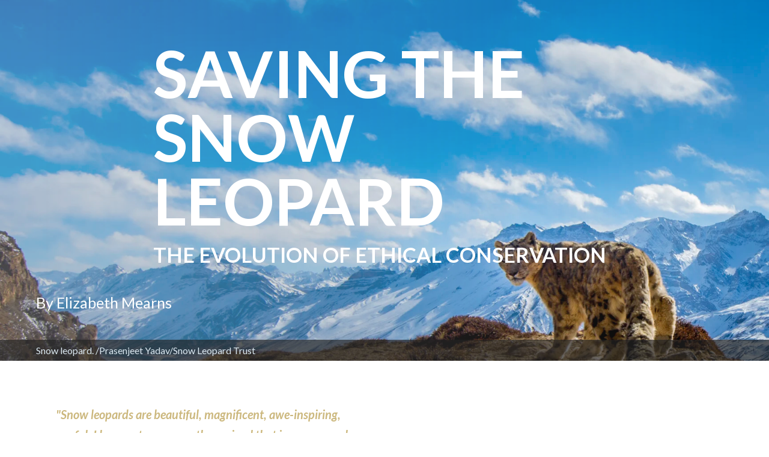

--- FILE ---
content_type: application/javascript
request_url: https://stories.cgtneurope.tv/saving-the-snow-leopard/static/story.287374.min.js
body_size: 46509
content:
(()=>{var oW=Object.create;var pd=Object.defineProperty,xW=Object.defineProperties,CW=Object.getOwnPropertyDescriptor,QW=Object.getOwnPropertyDescriptors,NW=Object.getOwnPropertyNames,bn=Object.getOwnPropertySymbols,JW=Object.getPrototypeOf,an=Object.prototype.hasOwnProperty,hW=Object.prototype.propertyIsEnumerable;var en=(t,l,d)=>l in t?pd(t,l,{enumerable:!0,configurable:!0,writable:!0,value:d}):t[l]=d,$=(t,l)=>{for(var d in l||(l={}))an.call(l,d)&&en(t,d,l[d]);if(bn)for(var d of bn(l))hW.call(l,d)&&en(t,d,l[d]);return t},Gn=(t,l)=>xW(t,QW(l));var g=(t,l)=>()=>(l||t((l={exports:{}}).exports,l),l.exports);var XW=(t,l,d,V)=>{if(l&&typeof l=="object"||typeof l=="function")for(let i of NW(l))!an.call(t,i)&&i!==d&&pd(t,i,{get:()=>l[i],enumerable:!(V=CW(l,i))||V.enumerable});return t};var k=(t,l,d)=>(d=t!=null?oW(JW(t)):{},XW(l||!t||!t.__esModule?pd(d,"default",{value:t,enumerable:!0}):d,t));var tt=g((Bm,Rn)=>{var Nl=function(t){return t&&t.Math==Math&&t};Rn.exports=Nl(typeof globalThis=="object"&&globalThis)||Nl(typeof window=="object"&&window)||Nl(typeof self=="object"&&self)||Nl(typeof global=="object"&&global)||function(){return this}()||Function("return this")()});var lt=g((pm,Wn)=>{Wn.exports=function(t){try{return!!t()}catch(l){return!0}}});var ct=g((om,cn)=>{var uW=lt();cn.exports=!uW(function(){return Object.defineProperty({},1,{get:function(){return 7}})[1]!=7})});var Jl=g((xm,Un)=>{var sW=lt();Un.exports=!sW(function(){var t=function(){}.bind();return typeof t!="function"||t.hasOwnProperty("prototype")})});var Xl=g((Cm,Zn)=>{var rW=Jl(),hl=Function.prototype.call;Zn.exports=rW?hl.bind(hl):function(){return hl.apply(hl,arguments)}});var mn=g(gn=>{"use strict";var In={}.propertyIsEnumerable,Fn=Object.getOwnPropertyDescriptor,YW=Fn&&!In.call({1:2},1);gn.f=YW?function(l){var d=Fn(this,l);return!!d&&d.enumerable}:In});var od=g((Nm,Bn)=>{Bn.exports=function(t,l){return{enumerable:!(t&1),configurable:!(t&2),writable:!(t&4),value:l}}});var v=g((Jm,xn)=>{var pn=Jl(),on=Function.prototype,xd=on.call,TW=pn&&on.bind.bind(xd,xd);xn.exports=pn?TW:function(t){return function(){return xd.apply(t,arguments)}}});var Mt=g((hm,Qn)=>{var Cn=v(),SW=Cn({}.toString),kW=Cn("".slice);Qn.exports=function(t){return kW(SW(t),8,-1)}});var Jn=g((Xm,Nn)=>{var MW=v(),HW=lt(),EW=Mt(),Cd=Object,AW=MW("".split);Nn.exports=HW(function(){return!Cd("z").propertyIsEnumerable(0)})?function(t){return EW(t)=="String"?AW(t,""):Cd(t)}:Cd});var Qd=g((um,hn)=>{hn.exports=function(t){return t==null}});var Ht=g((sm,Xn)=>{var yW=Qd(),zW=TypeError;Xn.exports=function(t){if(yW(t))throw zW("Can't call method on "+t);return t}});var Dt=g((rm,un)=>{var LW=Jn(),wW=Ht();un.exports=function(t){return LW(wW(t))}});var Jd=g((Ym,sn)=>{var Nd=typeof document=="object"&&document.all,OW=typeof Nd=="undefined"&&Nd!==void 0;sn.exports={all:Nd,IS_HTMLDDA:OW}});var P=g((Tm,Yn)=>{var rn=Jd(),DW=rn.all;Yn.exports=rn.IS_HTMLDDA?function(t){return typeof t=="function"||t===DW}:function(t){return typeof t=="function"}});var It=g((Sm,kn)=>{var Tn=P(),Sn=Jd(),jW=Sn.all;kn.exports=Sn.IS_HTMLDDA?function(t){return typeof t=="object"?t!==null:Tn(t)||t===jW}:function(t){return typeof t=="object"?t!==null:Tn(t)}});var Et=g((km,Mn)=>{var hd=tt(),vW=P(),fW=function(t){return vW(t)?t:void 0};Mn.exports=function(t,l){return arguments.length<2?fW(hd[t]):hd[t]&&hd[t][l]}});var En=g((Mm,Hn)=>{var KW=v();Hn.exports=KW({}.isPrototypeOf)});var Xd=g((Hm,An)=>{var PW=Et();An.exports=PW("navigator","userAgent")||""});var jn=g((Em,Dn)=>{var On=tt(),ud=Xd(),yn=On.process,zn=On.Deno,Ln=yn&&yn.versions||zn&&zn.version,wn=Ln&&Ln.v8,dt,ul;wn&&(dt=wn.split("."),ul=dt[0]>0&&dt[0]<4?1:+(dt[0]+dt[1]));!ul&&ud&&(dt=ud.match(/Edge\/(\d+)/),(!dt||dt[1]>=74)&&(dt=ud.match(/Chrome\/(\d+)/),dt&&(ul=+dt[1])));Dn.exports=ul});var sd=g((Am,fn)=>{var vn=jn(),_W=lt();fn.exports=!!Object.getOwnPropertySymbols&&!_W(function(){var t=Symbol();return!String(t)||!(Object(t)instanceof Symbol)||!Symbol.sham&&vn&&vn<41})});var rd=g((ym,Kn)=>{var qW=sd();Kn.exports=qW&&!Symbol.sham&&typeof Symbol.iterator=="symbol"});var Yd=g((zm,Pn)=>{var $W=Et(),t0=P(),l0=En(),d0=rd(),V0=Object;Pn.exports=d0?function(t){return typeof t=="symbol"}:function(t){var l=$W("Symbol");return t0(l)&&l0(l.prototype,V0(t))}});var qn=g((Lm,_n)=>{var i0=String;_n.exports=function(t){try{return i0(t)}catch(l){return"Object"}}});var sl=g((wm,$n)=>{var n0=P(),b0=qn(),e0=TypeError;$n.exports=function(t){if(n0(t))return t;throw e0(b0(t)+" is not a function")}});var lb=g((Om,tb)=>{var a0=sl(),G0=Qd();tb.exports=function(t,l){var d=t[l];return G0(d)?void 0:a0(d)}});var Vb=g((Dm,db)=>{var Td=Xl(),Sd=P(),kd=It(),R0=TypeError;db.exports=function(t,l){var d,V;if(l==="string"&&Sd(d=t.toString)&&!kd(V=Td(d,t))||Sd(d=t.valueOf)&&!kd(V=Td(d,t))||l!=="string"&&Sd(d=t.toString)&&!kd(V=Td(d,t)))return V;throw R0("Can't convert object to primitive value")}});var nb=g((jm,ib)=>{ib.exports=!1});var rl=g((vm,eb)=>{var bb=tt(),W0=Object.defineProperty;eb.exports=function(t,l){try{W0(bb,t,{value:l,configurable:!0,writable:!0})}catch(d){bb[t]=l}return l}});var Yl=g((fm,Gb)=>{var c0=tt(),U0=rl(),ab="__core-js_shared__",Z0=c0[ab]||U0(ab,{});Gb.exports=Z0});var Md=g((Km,Wb)=>{var I0=nb(),Rb=Yl();(Wb.exports=function(t,l){return Rb[t]||(Rb[t]=l!==void 0?l:{})})("versions",[]).push({version:"3.27.1",mode:I0?"pure":"global",copyright:"\xA9 2014-2022 Denis Pushkarev (zloirock.ru)",license:"https://github.com/zloirock/core-js/blob/v3.27.1/LICENSE",source:"https://github.com/zloirock/core-js"})});var Hd=g((Pm,cb)=>{var F0=Ht(),g0=Object;cb.exports=function(t){return g0(F0(t))}});var Ft=g((_m,Ub)=>{var m0=v(),B0=Hd(),p0=m0({}.hasOwnProperty);Ub.exports=Object.hasOwn||function(l,d){return p0(B0(l),d)}});var Ed=g((qm,Zb)=>{var o0=v(),x0=0,C0=Math.random(),Q0=o0(1 .toString);Zb.exports=function(t){return"Symbol("+(t===void 0?"":t)+")_"+Q0(++x0+C0,36)}});var gt=g(($m,Bb)=>{var N0=tt(),J0=Md(),Ib=Ft(),h0=Ed(),Fb=sd(),mb=rd(),At=J0("wks"),ht=N0.Symbol,gb=ht&&ht.for,X0=mb?ht:ht&&ht.withoutSetter||h0;Bb.exports=function(t){if(!Ib(At,t)||!(Fb||typeof At[t]=="string")){var l="Symbol."+t;Fb&&Ib(ht,t)?At[t]=ht[t]:mb&&gb?At[t]=gb(l):At[t]=X0(l)}return At[t]}});var Cb=g((t1,xb)=>{var u0=Xl(),pb=It(),ob=Yd(),s0=lb(),r0=Vb(),Y0=gt(),T0=TypeError,S0=Y0("toPrimitive");xb.exports=function(t,l){if(!pb(t)||ob(t))return t;var d=s0(t,S0),V;if(d){if(l===void 0&&(l="default"),V=u0(d,t,l),!pb(V)||ob(V))return V;throw T0("Can't convert object to primitive value")}return l===void 0&&(l="number"),r0(t,l)}});var Ad=g((l1,Qb)=>{var k0=Cb(),M0=Yd();Qb.exports=function(t){var l=k0(t,"string");return M0(l)?l:l+""}});var zd=g((d1,Jb)=>{var H0=tt(),Nb=It(),yd=H0.document,E0=Nb(yd)&&Nb(yd.createElement);Jb.exports=function(t){return E0?yd.createElement(t):{}}});var Ld=g((V1,hb)=>{var A0=ct(),y0=lt(),z0=zd();hb.exports=!A0&&!y0(function(){return Object.defineProperty(z0("div"),"a",{get:function(){return 7}}).a!=7})});var wd=g(ub=>{var L0=ct(),w0=Xl(),O0=mn(),D0=od(),j0=Dt(),v0=Ad(),f0=Ft(),K0=Ld(),Xb=Object.getOwnPropertyDescriptor;ub.f=L0?Xb:function(l,d){if(l=j0(l),d=v0(d),K0)try{return Xb(l,d)}catch(V){}if(f0(l,d))return D0(!w0(O0.f,l,d),l[d])}});var Od=g((n1,sb)=>{var P0=ct(),_0=lt();sb.exports=P0&&_0(function(){return Object.defineProperty(function(){},"prototype",{value:42,writable:!1}).prototype!=42})});var jt=g((b1,rb)=>{var q0=It(),$0=String,tc=TypeError;rb.exports=function(t){if(q0(t))return t;throw tc($0(t)+" is not an object")}});var yt=g(Tb=>{var lc=ct(),dc=Ld(),Vc=Od(),Tl=jt(),Yb=Ad(),ic=TypeError,Dd=Object.defineProperty,nc=Object.getOwnPropertyDescriptor,jd="enumerable",vd="configurable",fd="writable";Tb.f=lc?Vc?function(l,d,V){if(Tl(l),d=Yb(d),Tl(V),typeof l=="function"&&d==="prototype"&&"value"in V&&fd in V&&!V[fd]){var i=nc(l,d);i&&i[fd]&&(l[d]=V.value,V={configurable:vd in V?V[vd]:i[vd],enumerable:jd in V?V[jd]:i[jd],writable:!1})}return Dd(l,d,V)}:Dd:function(l,d,V){if(Tl(l),d=Yb(d),Tl(V),dc)try{return Dd(l,d,V)}catch(i){}if("get"in V||"set"in V)throw ic("Accessors not supported");return"value"in V&&(l[d]=V.value),l}});var Kd=g((a1,Sb)=>{var bc=ct(),ec=yt(),ac=od();Sb.exports=bc?function(t,l,d){return ec.f(t,l,ac(1,d))}:function(t,l,d){return t[l]=d,t}});var Hb=g((G1,Mb)=>{var Pd=ct(),Gc=Ft(),kb=Function.prototype,Rc=Pd&&Object.getOwnPropertyDescriptor,_d=Gc(kb,"name"),Wc=_d&&function(){}.name==="something",cc=_d&&(!Pd||Pd&&Rc(kb,"name").configurable);Mb.exports={EXISTS:_d,PROPER:Wc,CONFIGURABLE:cc}});var $d=g((R1,Eb)=>{var Uc=v(),Zc=P(),qd=Yl(),Ic=Uc(Function.toString);Zc(qd.inspectSource)||(qd.inspectSource=function(t){return Ic(t)});Eb.exports=qd.inspectSource});var zb=g((W1,yb)=>{var Fc=tt(),gc=P(),Ab=Fc.WeakMap;yb.exports=gc(Ab)&&/native code/.test(String(Ab))});var tV=g((c1,wb)=>{var mc=Md(),Bc=Ed(),Lb=mc("keys");wb.exports=function(t){return Lb[t]||(Lb[t]=Bc(t))}});var Sl=g((U1,Ob)=>{Ob.exports={}});var fb=g((Z1,vb)=>{var pc=zb(),jb=tt(),oc=It(),xc=Kd(),lV=Ft(),dV=Yl(),Cc=tV(),Qc=Sl(),Db="Object already initialized",VV=jb.TypeError,Nc=jb.WeakMap,kl,vt,Ml,Jc=function(t){return Ml(t)?vt(t):kl(t,{})},hc=function(t){return function(l){var d;if(!oc(l)||(d=vt(l)).type!==t)throw VV("Incompatible receiver, "+t+" required");return d}};pc||dV.state?(Vt=dV.state||(dV.state=new Nc),Vt.get=Vt.get,Vt.has=Vt.has,Vt.set=Vt.set,kl=function(t,l){if(Vt.has(t))throw VV(Db);return l.facade=t,Vt.set(t,l),l},vt=function(t){return Vt.get(t)||{}},Ml=function(t){return Vt.has(t)}):(Xt=Cc("state"),Qc[Xt]=!0,kl=function(t,l){if(lV(t,Xt))throw VV(Db);return l.facade=t,xc(t,Xt,l),l},vt=function(t){return lV(t,Xt)?t[Xt]:{}},Ml=function(t){return lV(t,Xt)});var Vt,Xt;vb.exports={set:kl,get:vt,has:Ml,enforce:Jc,getterFor:hc}});var _b=g((I1,Pb)=>{var Xc=lt(),uc=P(),Hl=Ft(),iV=ct(),sc=Hb().CONFIGURABLE,rc=$d(),Kb=fb(),Yc=Kb.enforce,Tc=Kb.get,El=Object.defineProperty,Sc=iV&&!Xc(function(){return El(function(){},"length",{value:8}).length!==8}),kc=String(String).split("String"),Mc=Pb.exports=function(t,l,d){String(l).slice(0,7)==="Symbol("&&(l="["+String(l).replace(/^Symbol\(([^)]*)\)/,"$1")+"]"),d&&d.getter&&(l="get "+l),d&&d.setter&&(l="set "+l),(!Hl(t,"name")||sc&&t.name!==l)&&(iV?El(t,"name",{value:l,configurable:!0}):t.name=l),Sc&&d&&Hl(d,"arity")&&t.length!==d.arity&&El(t,"length",{value:d.arity});try{d&&Hl(d,"constructor")&&d.constructor?iV&&El(t,"prototype",{writable:!1}):t.prototype&&(t.prototype=void 0)}catch(i){}var V=Yc(t);return Hl(V,"source")||(V.source=kc.join(typeof l=="string"?l:"")),t};Function.prototype.toString=Mc(function(){return uc(this)&&Tc(this).source||rc(this)},"toString")});var $b=g((F1,qb)=>{var Hc=P(),Ec=yt(),Ac=_b(),yc=rl();qb.exports=function(t,l,d,V){V||(V={});var i=V.enumerable,n=V.name!==void 0?V.name:l;if(Hc(d)&&Ac(d,n,V),V.global)i?t[l]=d:yc(l,d);else{try{V.unsafe?t[l]&&(i=!0):delete t[l]}catch(e){}i?t[l]=d:Ec.f(t,l,{value:d,enumerable:!1,configurable:!V.nonConfigurable,writable:!V.nonWritable})}return t}});var le=g((g1,te)=>{var zc=Math.ceil,Lc=Math.floor;te.exports=Math.trunc||function(l){var d=+l;return(d>0?Lc:zc)(d)}});var Al=g((m1,de)=>{var wc=le();de.exports=function(t){var l=+t;return l!==l||l===0?0:wc(l)}});var ie=g((B1,Ve)=>{var Oc=Al(),Dc=Math.max,jc=Math.min;Ve.exports=function(t,l){var d=Oc(t);return d<0?Dc(d+l,0):jc(d,l)}});var nV=g((p1,ne)=>{var vc=Al(),fc=Math.min;ne.exports=function(t){return t>0?fc(vc(t),9007199254740991):0}});var yl=g((o1,be)=>{var Kc=nV();be.exports=function(t){return Kc(t.length)}});var bV=g((x1,ae)=>{var Pc=Dt(),_c=ie(),qc=yl(),ee=function(t){return function(l,d,V){var i=Pc(l),n=qc(i),e=_c(V,n),a;if(t&&d!=d){for(;n>e;)if(a=i[e++],a!=a)return!0}else for(;n>e;e++)if((t||e in i)&&i[e]===d)return t||e||0;return!t&&-1}};ae.exports={includes:ee(!0),indexOf:ee(!1)}});var aV=g((C1,Re)=>{var $c=v(),eV=Ft(),tU=Dt(),lU=bV().indexOf,dU=Sl(),Ge=$c([].push);Re.exports=function(t,l){var d=tU(t),V=0,i=[],n;for(n in d)!eV(dU,n)&&eV(d,n)&&Ge(i,n);for(;l.length>V;)eV(d,n=l[V++])&&(~lU(i,n)||Ge(i,n));return i}});var zl=g((Q1,We)=>{We.exports=["constructor","hasOwnProperty","isPrototypeOf","propertyIsEnumerable","toLocaleString","toString","valueOf"]});var Ue=g(ce=>{var VU=aV(),iU=zl(),nU=iU.concat("length","prototype");ce.f=Object.getOwnPropertyNames||function(l){return VU(l,nU)}});var Ie=g(Ze=>{Ze.f=Object.getOwnPropertySymbols});var ge=g((h1,Fe)=>{var bU=Et(),eU=v(),aU=Ue(),GU=Ie(),RU=jt(),WU=eU([].concat);Fe.exports=bU("Reflect","ownKeys")||function(l){var d=aU.f(RU(l)),V=GU.f;return V?WU(d,V(l)):d}});var pe=g((X1,Be)=>{var me=Ft(),cU=ge(),UU=wd(),ZU=yt();Be.exports=function(t,l,d){for(var V=cU(l),i=ZU.f,n=UU.f,e=0;e<V.length;e++){var a=V[e];!me(t,a)&&!(d&&me(d,a))&&i(t,a,n(l,a))}}});var xe=g((u1,oe)=>{var IU=lt(),FU=P(),gU=/#|\.prototype\./,ft=function(t,l){var d=BU[mU(t)];return d==oU?!0:d==pU?!1:FU(l)?IU(l):!!l},mU=ft.normalize=function(t){return String(t).replace(gU,".").toLowerCase()},BU=ft.data={},pU=ft.NATIVE="N",oU=ft.POLYFILL="P";oe.exports=ft});var Kt=g((s1,Ce)=>{var GV=tt(),xU=wd().f,CU=Kd(),QU=$b(),NU=rl(),JU=pe(),hU=xe();Ce.exports=function(t,l){var d=t.target,V=t.global,i=t.stat,n,e,a,G,b,R;if(V?e=GV:i?e=GV[d]||NU(d,{}):e=(GV[d]||{}).prototype,e)for(a in l){if(b=l[a],t.dontCallGetSet?(R=xU(e,a),G=R&&R.value):G=e[a],n=hU(V?a:d+(i?".":"#")+a,t.forced),!n&&G!==void 0){if(typeof b==typeof G)continue;JU(b,G)}(t.sham||G&&G.sham)&&CU(b,"sham",!0),QU(e,a,b,t)}}});var RV=g((r1,Qe)=>{var XU=Mt();Qe.exports=Array.isArray||function(l){return XU(l)=="Array"}});var Je=g((Y1,Ne)=>{var uU=TypeError,sU=9007199254740991;Ne.exports=function(t){if(t>sU)throw uU("Maximum allowed index exceeded");return t}});var Xe=g((T1,he)=>{var rU=Mt(),YU=v();he.exports=function(t){if(rU(t)==="Function")return YU(t)}});var re=g((S1,se)=>{var ue=Xe(),TU=sl(),SU=Jl(),kU=ue(ue.bind);se.exports=function(t,l){return TU(t),l===void 0?t:SU?kU(t,l):function(){return t.apply(l,arguments)}}});var Se=g((k1,Te)=>{"use strict";var MU=RV(),HU=yl(),EU=Je(),AU=re(),Ye=function(t,l,d,V,i,n,e,a){for(var G=i,b=0,R=e?AU(e,a):!1,W,c;b<V;)b in d&&(W=R?R(d[b],b,l):d[b],n>0&&MU(W)?(c=HU(W),G=Ye(t,l,W,c,G,n-1)-1):(EU(G+1),t[G]=W),G++),b++;return G};Te.exports=Ye});var He=g((M1,Me)=>{var yU=gt(),zU=yU("toStringTag"),ke={};ke[zU]="z";Me.exports=String(ke)==="[object z]"});var WV=g((H1,Ee)=>{var LU=He(),wU=P(),Ll=Mt(),OU=gt(),DU=OU("toStringTag"),jU=Object,vU=Ll(function(){return arguments}())=="Arguments",fU=function(t,l){try{return t[l]}catch(d){}};Ee.exports=LU?Ll:function(t){var l,d,V;return t===void 0?"Undefined":t===null?"Null":typeof(d=fU(l=jU(t),DU))=="string"?d:vU?Ll(l):(V=Ll(l))=="Object"&&wU(l.callee)?"Arguments":V}});var Oe=g((E1,we)=>{var KU=v(),PU=lt(),Ae=P(),_U=WV(),qU=Et(),$U=$d(),ye=function(){},tZ=[],ze=qU("Reflect","construct"),cV=/^\s*(?:class|function)\b/,lZ=KU(cV.exec),dZ=!cV.exec(ye),Pt=function(l){if(!Ae(l))return!1;try{return ze(ye,tZ,l),!0}catch(d){return!1}},Le=function(l){if(!Ae(l))return!1;switch(_U(l)){case"AsyncFunction":case"GeneratorFunction":case"AsyncGeneratorFunction":return!1}try{return dZ||!!lZ(cV,$U(l))}catch(d){return!0}};Le.sham=!0;we.exports=!ze||PU(function(){var t;return Pt(Pt.call)||!Pt(Object)||!Pt(function(){t=!0})||t})?Le:Pt});var fe=g((A1,ve)=>{var De=RV(),VZ=Oe(),iZ=It(),nZ=gt(),bZ=nZ("species"),je=Array;ve.exports=function(t){var l;return De(t)&&(l=t.constructor,VZ(l)&&(l===je||De(l.prototype))?l=void 0:iZ(l)&&(l=l[bZ],l===null&&(l=void 0))),l===void 0?je:l}});var Pe=g((y1,Ke)=>{var eZ=fe();Ke.exports=function(t,l){return new(eZ(t))(l===0?0:l)}});var _e=g(()=>{"use strict";var aZ=Kt(),GZ=Se(),RZ=sl(),WZ=Hd(),cZ=yl(),UZ=Pe();aZ({target:"Array",proto:!0},{flatMap:function(l){var d=WZ(this),V=cZ(d),i;return RZ(l),i=UZ(d,0),i.length=GZ(i,d,d,V,0,1,l,arguments.length>1?arguments[1]:void 0),i}})});var $e=g((w1,qe)=>{var ZZ=aV(),IZ=zl();qe.exports=Object.keys||function(l){return ZZ(l,IZ)}});var la=g(ta=>{var FZ=ct(),gZ=Od(),mZ=yt(),BZ=jt(),pZ=Dt(),oZ=$e();ta.f=FZ&&!gZ?Object.defineProperties:function(l,d){BZ(l);for(var V=pZ(d),i=oZ(d),n=i.length,e=0,a;n>e;)mZ.f(l,a=i[e++],V[a]);return l}});var Va=g((D1,da)=>{var xZ=Et();da.exports=xZ("document","documentElement")});var Wa=g((j1,Ra)=>{var CZ=jt(),QZ=la(),ia=zl(),NZ=Sl(),JZ=Va(),hZ=zd(),XZ=tV(),na=">",ba="<",ZV="prototype",IV="script",aa=XZ("IE_PROTO"),UV=function(){},Ga=function(t){return ba+IV+na+t+ba+"/"+IV+na},ea=function(t){t.write(Ga("")),t.close();var l=t.parentWindow.Object;return t=null,l},uZ=function(){var t=hZ("iframe"),l="java"+IV+":",d;return t.style.display="none",JZ.appendChild(t),t.src=String(l),d=t.contentWindow.document,d.open(),d.write(Ga("document.F=Object")),d.close(),d.F},wl,Ol=function(){try{wl=new ActiveXObject("htmlfile")}catch(l){}Ol=typeof document!="undefined"?document.domain&&wl?ea(wl):uZ():ea(wl);for(var t=ia.length;t--;)delete Ol[ZV][ia[t]];return Ol()};NZ[aa]=!0;Ra.exports=Object.create||function(l,d){var V;return l!==null?(UV[ZV]=CZ(l),V=new UV,UV[ZV]=null,V[aa]=l):V=Ol(),d===void 0?V:QZ.f(V,d)}});var mV=g((v1,ca)=>{var sZ=gt(),rZ=Wa(),YZ=yt().f,FV=sZ("unscopables"),gV=Array.prototype;gV[FV]==null&&YZ(gV,FV,{configurable:!0,value:rZ(null)});ca.exports=function(t){gV[FV][t]=!0}});var Ua=g(()=>{var TZ=mV();TZ("flatMap")});var _t=g((P1,Za)=>{var SZ=tt(),kZ=v();Za.exports=function(t,l){return kZ(SZ[t].prototype[l])}});var Fa=g((_1,Ia)=>{_e();Ua();var MZ=_t();Ia.exports=MZ("Array","flatMap")});var ma=g((q1,ga)=>{var HZ=Fa();ga.exports=HZ});var pa=g(($1,Ba)=>{var EZ=ma();Ba.exports=EZ});var oa=g(()=>{"use strict";var AZ=Kt(),yZ=bV().includes,zZ=lt(),LZ=mV(),wZ=zZ(function(){return!Array(1).includes()});AZ({target:"Array",proto:!0,forced:wZ},{includes:function(l){return yZ(this,l,arguments.length>1?arguments[1]:void 0)}});LZ("includes")});var Ca=g((dB,xa)=>{oa();var OZ=_t();xa.exports=OZ("Array","includes")});var Na=g((VB,Qa)=>{var DZ=Ca();Qa.exports=DZ});var ha=g((iB,Ja)=>{var jZ=Na();Ja.exports=jZ});var ua=g((nB,Xa)=>{var vZ=It(),fZ=Mt(),KZ=gt(),PZ=KZ("match");Xa.exports=function(t){var l;return vZ(t)&&((l=t[PZ])!==void 0?!!l:fZ(t)=="RegExp")}});var ra=g((bB,sa)=>{var _Z=ua(),qZ=TypeError;sa.exports=function(t){if(_Z(t))throw qZ("The method doesn't accept regular expressions");return t}});var Dl=g((eB,Ya)=>{var $Z=WV(),tI=String;Ya.exports=function(t){if($Z(t)==="Symbol")throw TypeError("Cannot convert a Symbol value to a string");return tI(t)}});var Sa=g((aB,Ta)=>{var lI=gt(),dI=lI("match");Ta.exports=function(t){var l=/./;try{"/./"[t](l)}catch(d){try{return l[dI]=!1,"/./"[t](l)}catch(V){}}return!1}});var Ma=g(()=>{"use strict";var VI=Kt(),iI=v(),nI=ra(),bI=Ht(),ka=Dl(),eI=Sa(),aI=iI("".indexOf);VI({target:"String",proto:!0,forced:!eI("includes")},{includes:function(l){return!!~aI(ka(bI(this)),ka(nI(l)),arguments.length>1?arguments[1]:void 0)}})});var Ea=g((WB,Ha)=>{Ma();var GI=_t();Ha.exports=GI("String","includes")});var ya=g((cB,Aa)=>{var RI=Ea();Aa.exports=RI});var La=g((UB,za)=>{var WI=ya();za.exports=WI});var Oa=g((ZB,wa)=>{"use strict";var cI=Al(),UI=Dl(),ZI=Ht(),II=RangeError;wa.exports=function(l){var d=UI(ZI(this)),V="",i=cI(l);if(i<0||i==1/0)throw II("Wrong number of repetitions");for(;i>0;(i>>>=1)&&(d+=d))i&1&&(V+=d);return V}});var Ka=g((IB,fa)=>{var va=v(),FI=nV(),Da=Dl(),gI=Oa(),mI=Ht(),BI=va(gI),pI=va("".slice),oI=Math.ceil,ja=function(t){return function(l,d,V){var i=Da(mI(l)),n=FI(d),e=i.length,a=V===void 0?" ":Da(V),G,b;return n<=e||a==""?i:(G=n-e,b=BI(a,oI(G/a.length)),b.length>G&&(b=pI(b,0,G)),t?i+b:b+i)}};fa.exports={start:ja(!1),end:ja(!0)}});var _a=g((FB,Pa)=>{var xI=Xd();Pa.exports=/Version\/10(?:\.\d+){1,2}(?: [\w./]+)?(?: Mobile\/\w+)? Safari\//.test(xI)});var qa=g(()=>{"use strict";var CI=Kt(),QI=Ka().start,NI=_a();CI({target:"String",proto:!0,forced:NI},{padStart:function(l){return QI(this,l,arguments.length>1?arguments[1]:void 0)}})});var tG=g((BB,$a)=>{qa();var JI=_t();$a.exports=JI("String","padStart")});var dG=g((pB,lG)=>{var hI=tG();lG.exports=hI});var iG=g((oB,VG)=>{var XI=dG();VG.exports=XI});var WG=g((QB,CV)=>{function xV(){}xV.prototype={on:function(t,l,d){var V=this.e||(this.e={});return(V[t]||(V[t]=[])).push({fn:l,ctx:d}),this},once:function(t,l,d){var V=this;function i(){V.off(t,i),l.apply(d,arguments)}return i._=l,this.on(t,i,d)},emit:function(t){var l=[].slice.call(arguments,1),d=((this.e||(this.e={}))[t]||[]).slice(),V=0,i=d.length;for(V;V<i;V++)d[V].fn.apply(d[V].ctx,l);return this},off:function(t,l){var d=this.e||(this.e={}),V=d[t],i=[];if(V&&l)for(var n=0,e=V.length;n<e;n++)V[n].fn!==l&&V[n].fn._!==l&&i.push(V[n]);return i.length?d[t]=i:delete d[t],this}};CV.exports=xV;CV.exports.TinyEmitter=xV});var j=g((sV,rV)=>{(function(t){"use strict";var l=function(){},d=t.requestAnimationFrame||t.webkitRequestAnimationFrame||t.mozRequestAnimationFrame||t.msRequestAnimationFrame||function(b){return setTimeout(b,16)};function V(){var b=this;b.reads=[],b.writes=[],b.raf=d.bind(t),l("initialized",b)}V.prototype={constructor:V,runTasks:function(b){l("run tasks");for(var R;R=b.shift();)R()},measure:function(b,R){l("measure");var W=R?b.bind(R):b;return this.reads.push(W),i(this),W},mutate:function(b,R){l("mutate");var W=R?b.bind(R):b;return this.writes.push(W),i(this),W},clear:function(b){return l("clear",b),e(this.reads,b)||e(this.writes,b)},extend:function(b){if(l("extend",b),typeof b!="object")throw new Error("expected object");var R=Object.create(this);return a(R,b),R.fastdom=this,R.initialize&&R.initialize(),R},catch:null};function i(b){b.scheduled||(b.scheduled=!0,b.raf(n.bind(null,b)),l("flush scheduled"))}function n(b){l("flush");var R=b.writes,W=b.reads,c;try{l("flushing reads",W.length),b.runTasks(W),l("flushing writes",R.length),b.runTasks(R)}catch(I){c=I}if(b.scheduled=!1,(W.length||R.length)&&i(b),c)if(l("task errored",c.message),b.catch)b.catch(c);else throw c}function e(b,R){var W=b.indexOf(R);return!!~W&&!!b.splice(W,1)}function a(b,R){for(var W in R)R.hasOwnProperty(W)&&(b[W]=R[W])}var G=t.fastdom=t.fastdom||new V;typeof rV=="object"&&(rV.exports=G)})(typeof window!="undefined"?window:typeof sV!="undefined"?sV:globalThis)});var YV=g((LB,BG)=>{BG.exports=_I;function _I(t,l,d){return l<d?t<l?l:t>d?d:t:t<d?d:t>l?l:t}});var TV=g((vB,vl)=>{(function(){"use strict";var t=function(){function l(){}l.prototype=Object.create(null);function d(R,W){for(var c=W.length,I=0;I<c;++I)G(R,W[I])}var V={}.hasOwnProperty;function i(R,W){R[W]=!0}function n(R,W){if(W.toString!==Object.prototype.toString&&!W.toString.toString().includes("[native code]")){R[W.toString()]=!0;return}for(var c in W)V.call(W,c)&&(R[c]=!!W[c])}var e=/\s+/;function a(R,W){for(var c=W.split(e),I=c.length,B=0;B<I;++B)R[c[B]]=!0}function G(R,W){if(W){var c=typeof W;c==="string"?a(R,W):Array.isArray(W)?d(R,W):c==="object"?n(R,W):c==="number"&&i(R,W)}}function b(){for(var R=arguments.length,W=Array(R),c=0;c<R;c++)W[c]=arguments[c];var I=new l;d(I,W);var B=[];for(var U in I)I[U]&&B.push(U);return B.join(" ")}return b}();typeof vl!="undefined"&&vl.exports?(t.default=t,vl.exports=t):window.classNames=t})()});var oG=g((pG,fl)=>{(function(t){var l={browser:[[/msie ([\.\_\d]+)/,"ie"],[/trident\/.*?rv:([\.\_\d]+)/,"ie"],[/firefox\/([\.\_\d]+)/,"firefox"],[/chrome\/([\.\_\d]+)/,"chrome"],[/version\/([\.\_\d]+).*?safari/,"safari"],[/mobile safari ([\.\_\d]+)/,"safari"],[/android.*?version\/([\.\_\d]+).*?safari/,"com.android.browser"],[/crios\/([\.\_\d]+).*?safari/,"chrome"],[/opera/,"opera"],[/opera\/([\.\_\d]+)/,"opera"],[/opera ([\.\_\d]+)/,"opera"],[/opera mini.*?version\/([\.\_\d]+)/,"opera.mini"],[/opios\/([a-z\.\_\d]+)/,"opera"],[/blackberry/,"blackberry"],[/blackberry.*?version\/([\.\_\d]+)/,"blackberry"],[/bb\d+.*?version\/([\.\_\d]+)/,"blackberry"],[/rim.*?version\/([\.\_\d]+)/,"blackberry"],[/iceweasel\/([\.\_\d]+)/,"iceweasel"],[/edge\/([\.\d]+)/,"edge"]],os:[[/linux ()([a-z\.\_\d]+)/,"linux"],[/mac os x/,"macos"],[/mac os x.*?([\.\_\d]+)/,"macos"],[/os ([\.\_\d]+) like mac os/,"ios"],[/openbsd ()([a-z\.\_\d]+)/,"openbsd"],[/android/,"android"],[/android ([a-z\.\_\d]+);/,"android"],[/mozilla\/[a-z\.\_\d]+ \((?:mobile)|(?:tablet)/,"firefoxos"],[/windows\s*(?:nt)?\s*([\.\_\d]+)/,"windows"],[/windows phone.*?([\.\_\d]+)/,"windows.phone"],[/windows mobile/,"windows.mobile"],[/blackberry/,"blackberryos"],[/bb\d+/,"blackberryos"],[/rim.*?os\s*([\.\_\d]+)/,"blackberryos"]],device:[[/ipad/,"ipad"],[/iphone/,"iphone"],[/lumia/,"lumia"],[/htc/,"htc"],[/nexus/,"nexus"],[/galaxy nexus/,"galaxy.nexus"],[/nokia/,"nokia"],[/ gt\-/,"galaxy"],[/ sm\-/,"galaxy"],[/xbox/,"xbox"],[/(?:bb\d+)|(?:blackberry)|(?: rim )/,"blackberry"]]},d="Unknown",V=Object.keys(l);function i(){var a=this;V.forEach(function(G){a[G]={name:d,version:[],versionString:d}})}function n(a,G,b){l[G].forEach(function(R){var W=R[0],c=R[1],I=b.match(W);I&&(a[G].name=c,I[2]?(a[G].versionString=I[2],a[G].version=[]):I[1]?(a[G].versionString=I[1].replace(/_/g,"."),a[G].version=e(I[1])):(a[G].versionString=d,a[G].version=[]))})}function e(a){return a.split(/[\._]/).map(function(G){return parseInt(G)})}i.prototype.sniff=function(a){var G=this,b=typeof window!="undefined",R=b?navigator.userAgent:"",W=(a||R).toLowerCase();return V.forEach(function(c){n(G,c,W)}),this},typeof fl!="undefined"&&fl.exports?fl.exports=i:(t.Sniffr=new i,t.Sniffr.sniff(navigator.userAgent))})(pG)});var yV=g((Fp,JG)=>{JG.exports=function(){var t=function(a){return typeof a=="function"},l=function(a){var G=Number(a);return isNaN(G)?0:G===0||!isFinite(G)?G:(G>0?1:-1)*Math.floor(Math.abs(G))},d=Math.pow(2,53)-1,V=function(a){var G=l(a);return Math.min(Math.max(G,0),d)},i=function(a){if(a!=null){if(["string","number","boolean","symbol"].indexOf(typeof a)>-1)return Symbol.iterator;if(typeof Symbol!="undefined"&&"iterator"in Symbol&&Symbol.iterator in a)return Symbol.iterator;if("@@iterator"in a)return"@@iterator"}},n=function(a,G){if(a!=null&&G!=null){var b=a[G];if(b==null)return;if(!t(b))throw new TypeError(b+" is not a function");return b}},e=function(a){var G=a.next(),b=!!G.done;return b?!1:G};return function(G){"use strict";var b=this,R=arguments.length>1?arguments[1]:void 0,W;if(typeof R!="undefined"){if(!t(R))throw new TypeError("Array.from: when provided, the second argument must be a function");arguments.length>2&&(W=arguments[2])}var c,I,B=n(G,i(G));if(B!==void 0){c=t(b)?Object(new b):[];var U=B.call(G);if(U==null)throw new TypeError("Array.from requires an array-like or iterable object");I=0;for(var Z,m;;){if(Z=e(U),!Z)return c.length=I,c;m=Z.value,R?c[I]=R.call(W,m,I):c[I]=m,I++}}else{var x=Object(G);if(G==null)throw new TypeError("Array.from requires an array-like object - not null or undefined");var Q=V(x.length);c=t(b)?Object(new b(Q)):new Array(Q),I=0;for(var J;I<Q;)J=x[I],R?c[I]=R.call(W,J,I):c[I]=J,I++;c.length=Q}return c}}()});var uG=g((Cp,XG)=>{var dl,Vl;typeof document.hidden!="undefined"?(dl="hidden",Vl="visibilitychange"):typeof document.mozHidden!="undefined"?(dl="mozHidden",Vl="mozvisibilitychange"):typeof document.msHidden!="undefined"?(dl="msHidden",Vl="msvisibilitychange"):typeof document.webkitHidden!="undefined"&&(dl="webkitHidden",Vl="webkitvisibilitychange");XG.exports={hidden:dl,visibilityChange:Vl}});var TG=g((nl,wV)=>{(function(t,l){typeof nl=="object"&&typeof wV=="object"?wV.exports=l():typeof nl=="object"?nl.StateMachine=l():t.StateMachine=l()})(nl,function(){return d={},t.m=l=[function(V,i,n){"use strict";V.exports=function(e,a){for(var G,b,R=1;R<arguments.length;R++)for(b in G=arguments[R])G.hasOwnProperty(b)&&(e[b]=G[b]);return e}},function(V,i,n){"use strict";var e=n(0);V.exports={build:function(a,G){for(var b,R=G.plugins,W=0,c=R.length;W<c;W++)(b=R[W]).methods&&e(a,b.methods),b.properties&&Object.defineProperties(a,b.properties)},hook:function(a,G,b){var R,W,c,I,B=a.config.plugins,U=[a.context];for(b&&(U=U.concat(b)),R=0,W=B.length;R<W;R++)I=B[R],(c=B[R][G])&&c.apply(I,U)}}},function(V,i,n){"use strict";function e(a){if(a.length===0)return a;var G,b,R=a.split(/[_-]/);if(R.length===1&&R[0][0].toLowerCase()===R[0][0])return a;for(b=R[0].toLowerCase(),G=1;G<R.length;G++)b=b+R[G].charAt(0).toUpperCase()+R[G].substring(1).toLowerCase();return b}e.prepended=function(a,G){return a+(G=e(G))[0].toUpperCase()+G.substring(1)},V.exports=e},function(V,i,n){"use strict";var e=n(0),a=n(2);function G(b,R){b=b||{},this.options=b,this.defaults=R.defaults,this.states=[],this.transitions=[],this.map={},this.lifecycle=this.configureLifecycle(),this.init=this.configureInitTransition(b.init),this.data=this.configureData(b.data),this.methods=this.configureMethods(b.methods),this.map[this.defaults.wildcard]={},this.configureTransitions(b.transitions||[]),this.plugins=this.configurePlugins(b.plugins,R.plugin)}e(G.prototype,{addState:function(b){this.map[b]||(this.states.push(b),this.addStateLifecycleNames(b),this.map[b]={})},addStateLifecycleNames:function(b){this.lifecycle.onEnter[b]=a.prepended("onEnter",b),this.lifecycle.onLeave[b]=a.prepended("onLeave",b),this.lifecycle.on[b]=a.prepended("on",b)},addTransition:function(b){this.transitions.indexOf(b)<0&&(this.transitions.push(b),this.addTransitionLifecycleNames(b))},addTransitionLifecycleNames:function(b){this.lifecycle.onBefore[b]=a.prepended("onBefore",b),this.lifecycle.onAfter[b]=a.prepended("onAfter",b),this.lifecycle.on[b]=a.prepended("on",b)},mapTransition:function(b){var R=b.name,W=b.from,c=b.to;return this.addState(W),typeof c!="function"&&this.addState(c),this.addTransition(R),this.map[W][R]=b},configureLifecycle:function(){return{onBefore:{transition:"onBeforeTransition"},onAfter:{transition:"onAfterTransition"},onEnter:{state:"onEnterState"},onLeave:{state:"onLeaveState"},on:{transition:"onTransition"}}},configureInitTransition:function(b){return typeof b=="string"?this.mapTransition(e({},this.defaults.init,{to:b,active:!0})):typeof b=="object"?this.mapTransition(e({},this.defaults.init,b,{active:!0})):(this.addState(this.defaults.init.from),this.defaults.init)},configureData:function(b){return typeof b=="function"?b:typeof b=="object"?function(){return b}:function(){return{}}},configureMethods:function(b){return b||{}},configurePlugins:function(b,R){for(var W,c=0,I=(b=b||[]).length;c<I;c++)typeof(W=b[c])=="function"&&(b[c]=W=W()),W.configure&&W.configure(this);return b},configureTransitions:function(b){for(var R,W,c,I,B=this.defaults.wildcard,U=0;U<b.length;U++)for(W=b[U],c=Array.isArray(W.from)?W.from:[W.from||B],I=W.to||B,R=0;R<c.length;R++)this.mapTransition({name:W.name,from:c[R],to:I})},transitionFor:function(b,R){var W=this.defaults.wildcard;return this.map[b][R]||this.map[W][R]},transitionsFor:function(b){var R=this.defaults.wildcard;return Object.keys(this.map[b]).concat(Object.keys(this.map[R]))},allStates:function(){return this.states},allTransitions:function(){return this.transitions}}),V.exports=G},function(V,i,n){var e=n(0),a=n(6),G=n(1),b=[null,[]];function R(W,c){this.context=W,this.config=c,this.state=c.init.from,this.observers=[W]}e(R.prototype,{init:function(W){if(e(this.context,this.config.data.apply(this.context,W)),G.hook(this,"init"),this.config.init.active)return this.fire(this.config.init.name,[])},is:function(W){return Array.isArray(W)?0<=W.indexOf(this.state):this.state===W},isPending:function(){return this.pending},can:function(W){return!this.isPending()&&!!this.seek(W)},cannot:function(W){return!this.can(W)},allStates:function(){return this.config.allStates()},allTransitions:function(){return this.config.allTransitions()},transitions:function(){return this.config.transitionsFor(this.state)},seek:function(B,c){var I=this.config.defaults.wildcard,B=this.config.transitionFor(this.state,B),B=B&&B.to;return typeof B=="function"?B.apply(this.context,c):B===I?this.state:B},fire:function(W,c){return this.transit(W,this.state,this.seek(W,c),c)},transit:function(W,c,I,B){var U=this.config.lifecycle,Z=this.config.options.observeUnchangedState||c!==I;return I?this.isPending()?this.context.onPendingTransition(W,c,I):(this.config.addState(I),this.beginTransit(),B.unshift({transition:W,from:c,to:I,fsm:this.context}),this.observeEvents([this.observersForEvent(U.onBefore.transition),this.observersForEvent(U.onBefore[W]),Z?this.observersForEvent(U.onLeave.state):b,Z?this.observersForEvent(U.onLeave[c]):b,this.observersForEvent(U.on.transition),Z?["doTransit",[this]]:b,Z?this.observersForEvent(U.onEnter.state):b,Z?this.observersForEvent(U.onEnter[I]):b,Z?this.observersForEvent(U.on[I]):b,this.observersForEvent(U.onAfter.transition),this.observersForEvent(U.onAfter[W]),this.observersForEvent(U.on[W])],B)):this.context.onInvalidTransition(W,c,I)},beginTransit:function(){this.pending=!0},endTransit:function(W){return this.pending=!1,W},failTransit:function(W){throw this.pending=!1,W},doTransit:function(W){this.state=W.to},observe:function(W){var c;W.length===2?((c={})[W[0]]=W[1],this.observers.push(c)):this.observers.push(W[0])},observersForEvent:function(W){for(var c,I=0,B=this.observers.length,U=[];I<B;I++)(c=this.observers[I])[W]&&U.push(c);return[W,U,!0]},observeEvents:function(W,c,I,B){if(W.length===0)return this.endTransit(B===void 0||B);var U=W[0][0],Z=W[0][1],m=W[0][2];return(c[0].event=U)&&m&&U!==I&&G.hook(this,"lifecycle",c),Z.length===0?(W.shift(),this.observeEvents(W,c,U,B)):(Z=Z.shift(),Z=Z[U].apply(Z,c),Z&&typeof Z.then=="function"?Z.then(this.observeEvents.bind(this,W,c,U)).catch(this.failTransit.bind(this)):Z===!1?this.endTransit(!1):this.observeEvents(W,c,U,Z))},onInvalidTransition:function(W,c,I){throw new a("transition is invalid in current state",W,c,I,this.state)},onPendingTransition:function(W,c,I){throw new a("transition is invalid while previous transition is still in progress",W,c,I,this.state)}}),V.exports=R},function(V,i,n){"use strict";var e=n(0),a=n(2),G=n(1),b=n(3),R=n(4),W={is:function(Z){return this._fsm.is(Z)},can:function(Z){return this._fsm.can(Z)},cannot:function(Z){return this._fsm.cannot(Z)},observe:function(){return this._fsm.observe(arguments)},transitions:function(){return this._fsm.transitions()},allTransitions:function(){return this._fsm.allTransitions()},allStates:function(){return this._fsm.allStates()},onInvalidTransition:function(Z,m,x){return this._fsm.onInvalidTransition(Z,m,x)},onPendingTransition:function(Z,m,x){return this._fsm.onPendingTransition(Z,m,x)}},c={state:{configurable:!1,enumerable:!0,get:function(){return this._fsm.state},set:function(Z){throw Error("use transitions to change state")}}};function I(Z){return B(this||{},Z)}function B(Z,m){return U(Z,new b(m,I)),Z._fsm(),Z}function U(Z,m){if(typeof Z!="object"||Array.isArray(Z))throw Error("StateMachine can only be applied to objects");G.build(Z,m),Object.defineProperties(Z,c),e(Z,W),e(Z,m.methods),m.allTransitions().forEach(function(x){Z[a(x)]=function(){return this._fsm.fire(x,[].slice.call(arguments))}}),Z._fsm=function(){this._fsm=new R(this,m),this._fsm.init(arguments)}}I.version="3.0.1",I.factory=function(){var Z,m=typeof arguments[0]=="function"?(Z=arguments[0],arguments[1]||{}):(Z=function(){this._fsm.apply(this,arguments)},arguments[0]||{}),m=new b(m,I);return U(Z.prototype,m),Z.prototype._fsm.config=m,Z},I.apply=B,I.defaults={wildcard:"*",init:{name:"init",from:"none"}},V.exports=I},function(V,i,n){"use strict";V.exports=function(e,a,G,b,R){this.message=e,this.transition=a,this.from=G,this.to=b,this.current=R}}],t.c=d,t.i=function(V){return V},t.d=function(V,i,n){t.o(V,i)||Object.defineProperty(V,i,{configurable:!1,enumerable:!0,get:n})},t.n=function(V){var i=V&&V.__esModule?function(){return V.default}:function(){return V};return t.d(i,"a",i),i},t.o=function(V,i){return Object.prototype.hasOwnProperty.call(V,i)},t.p="",t(t.s=5);function t(V){if(d[V])return d[V].exports;var i=d[V]={i:V,l:!1,exports:{}};return l[V].call(i.exports,i,i.exports,t),i.l=!0,i.exports}var l,d})});var UR=g((cR,Fd)=>{(function(t,l){typeof Fd=="object"&&Fd.exports?Fd.exports=l():function d(){document&&document.body?t.zenscroll=l():setTimeout(d,9)}()})(cR,function(){"use strict";var t=function(G){return G&&"getComputedStyle"in window&&window.getComputedStyle(G)["scroll-behavior"]==="smooth"};if(typeof window=="undefined"||!("document"in window))return{};var l=function(G,b,R){b=b||999,!R&&R!==0&&(R=9);var W,c=function(J){W=J},I=function(){clearTimeout(W),c(0)},B=function(J){return Math.max(0,G.getTopOf(J)-R)},U=function(J,o,F){if(I(),o===0||o&&o<0||t(G.body))G.toY(J),F&&F();else{var h=G.getY(),C=Math.max(0,J)-h,Y=new Date().getTime();o=o||Math.min(Math.abs(C),b),function M(){c(setTimeout(function(){var u=Math.min(1,(new Date().getTime()-Y)/o),T=Math.max(0,Math.floor(h+C*(u<.5?2*u*u:u*(4-u*2)-1)));G.toY(T),u<1&&G.getHeight()+T<G.body.scrollHeight?M():(setTimeout(I,99),F&&F())},9))}()}},Z=function(J,o,F){U(B(J),o,F)},m=function(J,o,F){var h=J.getBoundingClientRect().height,C=G.getTopOf(J)+h,Y=G.getHeight(),M=G.getY(),u=M+Y;B(J)<M||h+R>Y?Z(J,o,F):C+R>u?U(C-Y+R,o,F):F&&F()},x=function(J,o,F,h){U(Math.max(0,G.getTopOf(J)-G.getHeight()/2+(F||J.getBoundingClientRect().height/2)),o,h)},Q=function(J,o){return(J===0||J)&&(b=J),(o===0||o)&&(R=o),{defaultDuration:b,edgeOffset:R}};return{setup:Q,to:Z,toY:U,intoView:m,center:x,stop:I,moving:function(){return!!W},getY:G.getY,getTopOf:G.getTopOf}},d=document.documentElement,V=function(){return window.scrollY||d.scrollTop},i=l({body:document.scrollingElement||document.body,toY:function(G){window.scrollTo(0,G)},getY:V,getHeight:function(){return window.innerHeight||d.clientHeight},getTopOf:function(G){return G.getBoundingClientRect().top+V()-d.offsetTop}});if(i.createScroller=function(G,b,R){return l({body:G,toY:function(W){G.scrollTop=W},getY:function(){return G.scrollTop},getHeight:function(){return Math.min(G.clientHeight,window.innerHeight||d.clientHeight)},getTopOf:function(W){return W.offsetTop}},b,R)},"addEventListener"in window&&!window.noZensmooth&&!t(document.body)){var n="history"in window&&"pushState"in history,e=n&&"scrollRestoration"in history;e&&(history.scrollRestoration="auto"),window.addEventListener("load",function(){e&&(setTimeout(function(){history.scrollRestoration="manual"},9),window.addEventListener("popstate",function(G){G.state&&"zenscrollY"in G.state&&i.toY(G.state.zenscrollY)},!1)),window.location.hash&&setTimeout(function(){var G=i.setup().edgeOffset;if(G){var b=document.getElementById(window.location.href.split("#")[1]);if(b){var R=Math.max(0,i.getTopOf(b)-G),W=i.getY()-R;0<=W&&W<9&&window.scrollTo(0,R)}}},9)},!1);var a=new RegExp("(^|\\s)noZensmooth(\\s|$)");window.addEventListener("click",function(G){for(var b=G.target;b&&b.tagName!=="A";)b=b.parentNode;if(!(!b||G.which!==1||G.shiftKey||G.metaKey||G.ctrlKey||G.altKey)){if(e){var R=history.state&&typeof history.state=="object"?history.state:{};R.zenscrollY=i.getY();try{history.replaceState(R,"")}catch(Z){}}var W=b.getAttribute("href")||"";if(W.indexOf("#")===0&&!a.test(b.className)){var c=0,I=document.getElementById(W.substring(1));if(W!=="#"){if(!I)return;c=i.getTopOf(I)}G.preventDefault();var B=function(){window.location=W},U=i.setup().edgeOffset;U&&(c=Math.max(0,c-U),n&&(B=function(){history.pushState({},"",W)})),i.toY(c,null,B)}}},!1)}return i})});var hi=g((DC,pR)=>{"use strict";var Cg=pR.exports={};Cg.forEach=function(t,l){for(var d=0;d<t.length;d++){var V=l(t[d]);if(V)return V}}});var xR=g((jC,oR)=>{"use strict";oR.exports=function(t){var l=t.stateHandler.getState;function d(e){var a=l(e);return a&&!!a.isDetectable}function V(e){l(e).isDetectable=!0}function i(e){return!!l(e).busy}function n(e,a){l(e).busy=!!a}return{isDetectable:d,markAsDetectable:V,isBusy:i,markBusy:n}}});var QR=g((vC,CR)=>{"use strict";CR.exports=function(t){var l={};function d(e){var a=t.get(e);return a===void 0?[]:l[a]||[]}function V(e,a){var G=t.get(e);l[G]||(l[G]=[]),l[G].push(a)}function i(e,a){for(var G=d(e),b=0,R=G.length;b<R;++b)if(G[b]===a){G.splice(b,1);break}}function n(e){var a=d(e);a&&(a.length=0)}return{get:d,add:V,removeListener:i,removeAllListeners:n}}});var JR=g((fC,NR)=>{"use strict";NR.exports=function(){var t=1;function l(){return t++}return{generate:l}}});var XR=g((KC,hR)=>{"use strict";hR.exports=function(t){var l=t.idGenerator,d=t.stateHandler.getState;function V(n){var e=d(n);return e&&e.id!==void 0?e.id:null}function i(n){var e=d(n);if(!e)throw new Error("setId required the element to have a resize detection state.");var a=l.generate();return e.id=a,a}return{get:V,set:i}}});var sR=g((PC,uR)=>{"use strict";uR.exports=function(t){function l(){}var d={log:l,warn:l,error:l};if(!t&&window.console){var V=function(i,n){i[n]=function(){var a=console[n];if(a.apply)a.apply(console,arguments);else for(var G=0;G<arguments.length;G++)a(arguments[G])}};V(d,"log"),V(d,"warn"),V(d,"error")}return d}});var Xi=g((_C,YR)=>{"use strict";var rR=YR.exports={};rR.isIE=function(t){function l(){var V=navigator.userAgent.toLowerCase();return V.indexOf("msie")!==-1||V.indexOf("trident")!==-1||V.indexOf(" edge/")!==-1}if(!l())return!1;if(!t)return!0;var d=function(){var V,i=3,n=document.createElement("div"),e=n.getElementsByTagName("i");do n.innerHTML="<!--[if gt IE "+ ++i+"]><i></i><![endif]-->";while(e[0]);return i>4?i:V}();return t===d};rR.isLegacyOpera=function(){return!!window.opera}});var SR=g((qC,TR)=>{"use strict";var Qg=TR.exports={};Qg.getOption=Ng;function Ng(t,l,d){var V=t[l];return V==null&&d!==void 0?d:V}});var ER=g(($C,HR)=>{"use strict";var kR=SR();HR.exports=function(l){l=l||{};var d=l.reporter,V=kR.getOption(l,"async",!0),i=kR.getOption(l,"auto",!0);i&&!V&&(d&&d.warn("Invalid options combination. auto=true and async=false is invalid. Setting async=true."),V=!0);var n=MR(),e,a=!1;function G(U,Z){!a&&i&&V&&n.size()===0&&W(),n.add(U,Z)}function b(){for(a=!0;n.size();){var U=n;n=MR(),U.process()}a=!1}function R(U){a||(U===void 0&&(U=V),e&&(I(e),e=null),U?W():b())}function W(){e=B(b)}function c(){n={},batchSize=0,topLevel=0,bottomLevel=0}function I(U){var Z=clearTimeout;return Z(U)}function B(U){var Z=function(m){return setTimeout(m,0)};return Z(U)}return{add:G,force:R}};function MR(){var t={},l=0,d=0,V=0;function i(a,G){G||(G=a,a=0),a>d?d=a:a<V&&(V=a),t[a]||(t[a]=[]),t[a].push(G),l++}function n(){for(var a=V;a<=d;a++)for(var G=t[a],b=0;b<G.length;b++){var R=G[b];R()}}function e(){return l}return{add:i,process:n,size:e}}});var zR=g((tQ,yR)=>{"use strict";var ui="_erd";function Jg(t){return t[ui]={},AR(t)}function AR(t){return t[ui]}function hg(t){delete t[ui]}yR.exports={initState:Jg,getState:AR,cleanState:hg}});var wR=g((lQ,LR)=>{"use strict";var Fl=Xi();LR.exports=function(t){t=t||{};var l=t.reporter,d=t.batchProcessor,V=t.stateHandler.getState;if(!l)throw new Error("Missing required dependency: reporter.");function i(b,R){function W(){R(b)}if(Fl.isIE(8))V(b).object={proxy:W},b.attachEvent("onresize",W);else{var c=a(b);if(!c)throw new Error("Element is not detectable by this strategy.");c.contentDocument.defaultView.addEventListener("resize",W)}}function n(b){var R=t.important?" !important; ":"; ";return(b.join(R)+R).trim()}function e(b,R,W){W||(W=R,R=b,b=null),b=b||{};var c=b.debug;function I(B,U){var Z=n(["display: block","position: absolute","top: 0","left: 0","width: 100%","height: 100%","border: none","padding: 0","margin: 0","opacity: 0","z-index: -1000","pointer-events: none"]),m=!1,x=window.getComputedStyle(B),Q=B.offsetWidth,J=B.offsetHeight;V(B).startSize={width:Q,height:J};function o(){function F(){if(x.position==="static"){B.style.setProperty("position","relative",b.important?"important":"");var Y=function(M,u,T,s){function f(Zt){return Zt.replace(/[^-\d\.]/g,"")}var y=T[s];y!=="auto"&&f(y)!=="0"&&(M.warn("An element that is positioned static has style."+s+"="+y+" which is ignored due to the static positioning. The element will need to be positioned relative, so the style."+s+" will be set to 0. Element: ",u),u.style.setProperty(s,"0",b.important?"important":""))};Y(l,B,x,"top"),Y(l,B,x,"right"),Y(l,B,x,"bottom"),Y(l,B,x,"left")}}function h(){m||F();function Y(u,T){if(!u.contentDocument){var s=V(u);s.checkForObjectDocumentTimeoutId&&window.clearTimeout(s.checkForObjectDocumentTimeoutId),s.checkForObjectDocumentTimeoutId=setTimeout(function(){s.checkForObjectDocumentTimeoutId=0,Y(u,T)},100);return}T(u.contentDocument)}var M=this;Y(M,function(T){U(B)})}x.position!==""&&(F(x),m=!0);var C=document.createElement("object");C.style.cssText=Z,C.tabIndex=-1,C.type="text/html",C.setAttribute("aria-hidden","true"),C.onload=h,Fl.isIE()||(C.data="about:blank"),V(B)&&(B.appendChild(C),V(B).object=C,Fl.isIE()&&(C.data="about:blank"))}d?d.add(o):o()}Fl.isIE(8)?W(R):I(R,W)}function a(b){return V(b).object}function G(b){if(V(b)){var R=a(b);R&&(Fl.isIE(8)?b.detachEvent("onresize",R.proxy):b.removeChild(R),V(b).checkForObjectDocumentTimeoutId&&window.clearTimeout(V(b).checkForObjectDocumentTimeoutId),delete V(b).object)}}return{makeDetectable:e,addListener:i,uninstall:G}}});var DR=g((dQ,OR)=>{"use strict";var Xg=hi().forEach;OR.exports=function(t){t=t||{};var l=t.reporter,d=t.batchProcessor,V=t.stateHandler.getState,i=t.stateHandler.hasState,n=t.idHandler;if(!d)throw new Error("Missing required dependency: batchProcessor");if(!l)throw new Error("Missing required dependency: reporter.");var e=W(),a="erd_scroll_detection_scrollbar_style",G="erd_scroll_detection_container";function b(o){c(o,a,G)}b(window.document);function R(o){var F=t.important?" !important; ":"; ";return(o.join(F)+F).trim()}function W(){var o=500,F=500,h=document.createElement("div");h.style.cssText=R(["position: absolute","width: "+o*2+"px","height: "+F*2+"px","visibility: hidden","margin: 0","padding: 0"]);var C=document.createElement("div");C.style.cssText=R(["position: absolute","width: "+o+"px","height: "+F+"px","overflow: scroll","visibility: none","top: "+-o*3+"px","left: "+-F*3+"px","visibility: hidden","margin: 0","padding: 0"]),C.appendChild(h),document.body.insertBefore(C,document.body.firstChild);var Y=o-C.clientWidth,M=F-C.clientHeight;return document.body.removeChild(C),{width:Y,height:M}}function c(o,F,h){function C(T,s){s=s||function(y){o.head.appendChild(y)};var f=o.createElement("style");return f.innerHTML=T,f.id=F,s(f),f}if(!o.getElementById(F)){var Y=h+"_animation",M=h+"_animation_active",u=`/* Created by the element-resize-detector library. */
`;u+="."+h+" > div::-webkit-scrollbar { "+R(["display: none"])+` }

`,u+="."+M+" { "+R(["-webkit-animation-duration: 0.1s","animation-duration: 0.1s","-webkit-animation-name: "+Y,"animation-name: "+Y])+` }
`,u+="@-webkit-keyframes "+Y+` { 0% { opacity: 1; } 50% { opacity: 0; } 100% { opacity: 1; } }
`,u+="@keyframes "+Y+" { 0% { opacity: 1; } 50% { opacity: 0; } 100% { opacity: 1; } }",C(u)}}function I(o){o.className+=" "+G+"_animation_active"}function B(o,F,h){if(o.addEventListener)o.addEventListener(F,h);else if(o.attachEvent)o.attachEvent("on"+F,h);else return l.error("[scroll] Don't know how to add event listeners.")}function U(o,F,h){if(o.removeEventListener)o.removeEventListener(F,h);else if(o.detachEvent)o.detachEvent("on"+F,h);else return l.error("[scroll] Don't know how to remove event listeners.")}function Z(o){return V(o).container.childNodes[0].childNodes[0].childNodes[0]}function m(o){return V(o).container.childNodes[0].childNodes[0].childNodes[1]}function x(o,F){var h=V(o).listeners;if(!h.push)throw new Error("Cannot add listener to an element that is not detectable.");V(o).listeners.push(F)}function Q(o,F,h){h||(h=F,F=o,o=null),o=o||{};function C(){if(o.debug){var N=Array.prototype.slice.call(arguments);if(N.unshift(n.get(F),"Scroll: "),l.log.apply)l.log.apply(null,N);else for(var r=0;r<N.length;r++)l.log(N[r])}}function Y(N){function r(H){var bt=H.getRootNode&&H.getRootNode().contains(H);return H===H.ownerDocument.body||H.ownerDocument.body.contains(H)||bt}return!r(N)||window.getComputedStyle(N)===null}function M(N){var r=V(N).container.childNodes[0],H=window.getComputedStyle(r);return!H.width||H.width.indexOf("px")===-1}function u(){var N=window.getComputedStyle(F),r={};return r.position=N.position,r.width=F.offsetWidth,r.height=F.offsetHeight,r.top=N.top,r.right=N.right,r.bottom=N.bottom,r.left=N.left,r.widthCSS=N.width,r.heightCSS=N.height,r}function T(){var N=u();V(F).startSize={width:N.width,height:N.height},C("Element start size",V(F).startSize)}function s(){V(F).listeners=[]}function f(){if(C("storeStyle invoked."),!V(F)){C("Aborting because element has been uninstalled");return}var N=u();V(F).style=N}function y(N,r,H){V(N).lastWidth=r,V(N).lastHeight=H}function Zt(N){return Z(N).childNodes[0]}function pl(){return 2*e.width+1}function ol(){return 2*e.height+1}function xl(N){return N+10+pl()}function _i(N){return N+10+ol()}function cW(N){return N*2+pl()}function UW(N){return N*2+ol()}function qi(N,r,H){var bt=Z(N),Qt=m(N),Yt=xl(r),Tt=_i(H),K=cW(r),S=UW(H);bt.scrollLeft=Yt,bt.scrollTop=Tt,Qt.scrollLeft=K,Qt.scrollTop=S}function $i(){var N=V(F).container;if(!N){N=document.createElement("div"),N.className=G,N.style.cssText=R(["visibility: hidden","display: inline","width: 0px","height: 0px","z-index: -1","overflow: hidden","margin: 0","padding: 0"]),V(F).container=N,I(N),F.appendChild(N);var r=function(){V(F).onRendered&&V(F).onRendered()};B(N,"animationstart",r),V(F).onAnimationStart=r}return N}function ZW(){function N(){var z=V(F).style;if(z.position==="static"){F.style.setProperty("position","relative",o.important?"important":"");var Wt=function(kt,Jt,mW,Ql){function BW(pW){return pW.replace(/[^-\d\.]/g,"")}var Bd=mW[Ql];Bd!=="auto"&&BW(Bd)!=="0"&&(kt.warn("An element that is positioned static has style."+Ql+"="+Bd+" which is ignored due to the static positioning. The element will need to be positioned relative, so the style."+Ql+" will be set to 0. Element: ",Jt),Jt.style[Ql]=0)};Wt(l,F,z,"top"),Wt(l,F,z,"right"),Wt(l,F,z,"bottom"),Wt(l,F,z,"left")}}function r(z,Wt,kt,Jt){return z=z?z+"px":"0",Wt=Wt?Wt+"px":"0",kt=kt?kt+"px":"0",Jt=Jt?Jt+"px":"0",["left: "+z,"top: "+Wt,"right: "+Jt,"bottom: "+kt]}if(C("Injecting elements"),!V(F)){C("Aborting because element has been uninstalled");return}N();var H=V(F).container;H||(H=$i());var bt=e.width,Qt=e.height,Yt=R(["position: absolute","flex: none","overflow: hidden","z-index: -1","visibility: hidden","width: 100%","height: 100%","left: 0px","top: 0px"]),Tt=R(["position: absolute","flex: none","overflow: hidden","z-index: -1","visibility: hidden"].concat(r(-(1+bt),-(1+Qt),-Qt,-bt))),K=R(["position: absolute","flex: none","overflow: scroll","z-index: -1","visibility: hidden","width: 100%","height: 100%"]),S=R(["position: absolute","flex: none","overflow: scroll","z-index: -1","visibility: hidden","width: 100%","height: 100%"]),_=R(["position: absolute","left: 0","top: 0"]),Nt=R(["position: absolute","width: 200%","height: 200%"]),Gt=document.createElement("div"),Rt=document.createElement("div"),St=document.createElement("div"),ln=document.createElement("div"),Cl=document.createElement("div"),dn=document.createElement("div");Gt.dir="ltr",Gt.style.cssText=Yt,Gt.className=G,Rt.className=G,Rt.style.cssText=Tt,St.style.cssText=K,ln.style.cssText=_,Cl.style.cssText=S,dn.style.cssText=Nt,St.appendChild(ln),Cl.appendChild(dn),Rt.appendChild(St),Rt.appendChild(Cl),Gt.appendChild(Rt),H.appendChild(Gt);function Vn(){var z=V(F);z&&z.onExpand?z.onExpand():C("Aborting expand scroll handler: element has been uninstalled")}function nn(){var z=V(F);z&&z.onShrink?z.onShrink():C("Aborting shrink scroll handler: element has been uninstalled")}B(St,"scroll",Vn),B(Cl,"scroll",nn),V(F).onExpandScroll=Vn,V(F).onShrinkScroll=nn}function IW(){function N(K,S,_){var Nt=Zt(K),Gt=xl(S),Rt=_i(_);Nt.style.setProperty("width",Gt+"px",o.important?"important":""),Nt.style.setProperty("height",Rt+"px",o.important?"important":"")}function r(K){var S=F.offsetWidth,_=F.offsetHeight,Nt=S!==V(F).lastWidth||_!==V(F).lastHeight;C("Storing current size",S,_),y(F,S,_),d.add(0,function(){if(Nt){if(!V(F)){C("Aborting because element has been uninstalled");return}if(!H()){C("Aborting because element container has not been initialized");return}if(o.debug){var Rt=F.offsetWidth,St=F.offsetHeight;(Rt!==S||St!==_)&&l.warn(n.get(F),"Scroll: Size changed before updating detector elements.")}N(F,S,_)}}),d.add(1,function(){if(!V(F)){C("Aborting because element has been uninstalled");return}if(!H()){C("Aborting because element container has not been initialized");return}qi(F,S,_)}),Nt&&K&&d.add(2,function(){if(!V(F)){C("Aborting because element has been uninstalled");return}if(!H()){C("Aborting because element container has not been initialized");return}K()})}function H(){return!!V(F).container}function bt(){function K(){return V(F).lastNotifiedWidth===void 0}C("notifyListenersIfNeeded invoked");var S=V(F);if(K()&&S.lastWidth===S.startSize.width&&S.lastHeight===S.startSize.height)return C("Not notifying: Size is the same as the start size, and there has been no notification yet.");if(S.lastWidth===S.lastNotifiedWidth&&S.lastHeight===S.lastNotifiedHeight)return C("Not notifying: Size already notified");C("Current size not notified, notifying..."),S.lastNotifiedWidth=S.lastWidth,S.lastNotifiedHeight=S.lastHeight,Xg(V(F).listeners,function(_){_(F)})}function Qt(){if(C("startanimation triggered."),M(F)){C("Ignoring since element is still unrendered...");return}C("Element rendered.");var K=Z(F),S=m(F);(K.scrollLeft===0||K.scrollTop===0||S.scrollLeft===0||S.scrollTop===0)&&(C("Scrollbars out of sync. Updating detector elements..."),r(bt))}function Yt(){if(C("Scroll detected."),M(F)){C("Scroll event fired while unrendered. Ignoring...");return}r(bt)}if(C("registerListenersAndPositionElements invoked."),!V(F)){C("Aborting because element has been uninstalled");return}V(F).onRendered=Qt,V(F).onExpand=Yt,V(F).onShrink=Yt;var Tt=V(F).style;N(F,Tt.width,Tt.height)}function FW(){if(C("finalizeDomMutation invoked."),!V(F)){C("Aborting because element has been uninstalled");return}var N=V(F).style;y(F,N.width,N.height),qi(F,N.width,N.height)}function gW(){h(F)}function tn(){C("Installing..."),s(),T(),d.add(0,f),d.add(1,ZW),d.add(2,IW),d.add(3,FW),d.add(4,gW)}C("Making detectable..."),Y(F)?(C("Element is detached"),$i(),C("Waiting until element is attached..."),V(F).onRendered=function(){C("Element is now attached"),tn()}):tn()}function J(o){var F=V(o);F&&(F.onExpandScroll&&U(Z(o),"scroll",F.onExpandScroll),F.onShrinkScroll&&U(m(o),"scroll",F.onShrinkScroll),F.onAnimationStart&&U(F.container,"animationstart",F.onAnimationStart),F.container&&o.removeChild(F.container))}return{makeDetectable:Q,addListener:x,uninstall:J,initDocument:b}}});var _R=g((VQ,PR)=>{"use strict";var gl=hi().forEach,ug=xR(),sg=QR(),rg=JR(),Yg=XR(),Tg=sR(),jR=Xi(),Sg=ER(),xt=zR(),kg=wR(),Mg=DR();function vR(t){return Array.isArray(t)||t.length!==void 0}function fR(t){if(Array.isArray(t))return t;var l=[];return gl(t,function(d){l.push(d)}),l}function KR(t){return t&&t.nodeType===1}PR.exports=function(t){t=t||{};var l;if(t.idHandler)l={get:function(x){return t.idHandler.get(x,!0)},set:t.idHandler.set};else{var d=rg(),V=Yg({idGenerator:d,stateHandler:xt});l=V}var i=t.reporter;if(!i){var n=i===!1;i=Tg(n)}var e=Ct(t,"batchProcessor",Sg({reporter:i})),a={};a.callOnAdd=!!Ct(t,"callOnAdd",!0),a.debug=!!Ct(t,"debug",!1);var G=sg(l),b=ug({stateHandler:xt}),R,W=Ct(t,"strategy","object"),c=Ct(t,"important",!1),I={reporter:i,batchProcessor:e,stateHandler:xt,idHandler:l,important:c};if(W==="scroll"&&(jR.isLegacyOpera()?(i.warn("Scroll strategy is not supported on legacy Opera. Changing to object strategy."),W="object"):jR.isIE(9)&&(i.warn("Scroll strategy is not supported on IE9. Changing to object strategy."),W="object")),W==="scroll")R=Mg(I);else if(W==="object")R=kg(I);else throw new Error("Invalid strategy name: "+W);var B={};function U(x,Q,J){function o(u){var T=G.get(u);gl(T,function(f){f(u)})}function F(u,T,s){G.add(T,s),u&&s(T)}if(J||(J=Q,Q=x,x={}),!Q)throw new Error("At least one element required.");if(!J)throw new Error("Listener required.");if(KR(Q))Q=[Q];else if(vR(Q))Q=fR(Q);else return i.error("Invalid arguments. Must be a DOM element or a collection of DOM elements.");var h=0,C=Ct(x,"callOnAdd",a.callOnAdd),Y=Ct(x,"onReady",function(){}),M=Ct(x,"debug",a.debug);gl(Q,function(T){xt.getState(T)||(xt.initState(T),l.set(T));var s=l.get(T);if(M&&i.log("Attaching listener to element",s,T),!b.isDetectable(T)){if(M&&i.log(s,"Not detectable."),b.isBusy(T)){M&&i.log(s,"System busy making it detectable"),F(C,T,J),B[s]=B[s]||[],B[s].push(function(){h++,h===Q.length&&Y()});return}return M&&i.log(s,"Making detectable..."),b.markBusy(T,!0),R.makeDetectable({debug:M,important:c},T,function(y){if(M&&i.log(s,"onElementDetectable"),xt.getState(y)){b.markAsDetectable(y),b.markBusy(y,!1),R.addListener(y,o),F(C,y,J);var Zt=xt.getState(y);if(Zt&&Zt.startSize){var pl=y.offsetWidth,ol=y.offsetHeight;(Zt.startSize.width!==pl||Zt.startSize.height!==ol)&&o(y)}B[s]&&gl(B[s],function(xl){xl()})}else M&&i.log(s,"Element uninstalled before being detectable.");delete B[s],h++,h===Q.length&&Y()})}M&&i.log(s,"Already detecable, adding listener."),F(C,T,J),h++}),h===Q.length&&Y()}function Z(x){if(!x)return i.error("At least one element is required.");if(KR(x))x=[x];else if(vR(x))x=fR(x);else return i.error("Invalid arguments. Must be a DOM element or a collection of DOM elements.");gl(x,function(Q){G.removeAllListeners(Q),R.uninstall(Q),xt.cleanState(Q)})}function m(x){R.initDocument&&R.initDocument(x)}return{listenTo:U,removeListener:G.removeListener,removeAllListeners:G.removeAllListeners,uninstall:Z,initDocument:m}};function Ct(t,l,d){var V=t[l];return V==null&&d!==void 0?d:V}});var kN=k(pa()),MN=k(ha()),HN=k(La()),EN=k(iG());var w=typeof globalThis!="undefined"&&globalThis||typeof self!="undefined"&&self||typeof global!="undefined"&&global||{},D={searchParams:"URLSearchParams"in w,iterable:"Symbol"in w&&"iterator"in Symbol,blob:"FileReader"in w&&"Blob"in w&&function(){try{return new Blob,!0}catch(t){return!1}}(),formData:"FormData"in w,arrayBuffer:"ArrayBuffer"in w};function uI(t){return t&&DataView.prototype.isPrototypeOf(t)}D.arrayBuffer&&(nG=["[object Int8Array]","[object Uint8Array]","[object Uint8ClampedArray]","[object Int16Array]","[object Uint16Array]","[object Int32Array]","[object Uint32Array]","[object Float32Array]","[object Float64Array]"],eG=ArrayBuffer.isView||function(t){return t&&nG.indexOf(Object.prototype.toString.call(t))>-1});var nG,eG;function zt(t){if(typeof t!="string"&&(t=String(t)),/[^a-z0-9\-#$%&'*+.^_`|~!]/i.test(t)||t==="")throw new TypeError('Invalid character in header field name: "'+t+'"');return t.toLowerCase()}function pV(t){return typeof t!="string"&&(t=String(t)),t}function oV(t){var l={next:function(){var d=t.shift();return{done:d===void 0,value:d}}};return D.iterable&&(l[Symbol.iterator]=function(){return l}),l}function E(t){this.map={},t instanceof E?t.forEach(function(l,d){this.append(d,l)},this):Array.isArray(t)?t.forEach(function(l){if(l.length!=2)throw new TypeError("Headers constructor: expected name/value pair to be length 2, found"+l.length);this.append(l[0],l[1])},this):t&&Object.getOwnPropertyNames(t).forEach(function(l){this.append(l,t[l])},this)}E.prototype.append=function(t,l){t=zt(t),l=pV(l);var d=this.map[t];this.map[t]=d?d+", "+l:l};E.prototype.delete=function(t){delete this.map[zt(t)]};E.prototype.get=function(t){return t=zt(t),this.has(t)?this.map[t]:null};E.prototype.has=function(t){return this.map.hasOwnProperty(zt(t))};E.prototype.set=function(t,l){this.map[zt(t)]=pV(l)};E.prototype.forEach=function(t,l){for(var d in this.map)this.map.hasOwnProperty(d)&&t.call(l,this.map[d],d,this)};E.prototype.keys=function(){var t=[];return this.forEach(function(l,d){t.push(d)}),oV(t)};E.prototype.values=function(){var t=[];return this.forEach(function(l){t.push(l)}),oV(t)};E.prototype.entries=function(){var t=[];return this.forEach(function(l,d){t.push([d,l])}),oV(t)};D.iterable&&(E.prototype[Symbol.iterator]=E.prototype.entries);function BV(t){if(!t._noBody){if(t.bodyUsed)return Promise.reject(new TypeError("Already read"));t.bodyUsed=!0}}function aG(t){return new Promise(function(l,d){t.onload=function(){l(t.result)},t.onerror=function(){d(t.error)}})}function sI(t){var l=new FileReader,d=aG(l);return l.readAsArrayBuffer(t),d}function rI(t){var l=new FileReader,d=aG(l),V=/charset=([A-Za-z0-9_-]+)/.exec(t.type),i=V?V[1]:"utf-8";return l.readAsText(t,i),d}function YI(t){for(var l=new Uint8Array(t),d=new Array(l.length),V=0;V<l.length;V++)d[V]=String.fromCharCode(l[V]);return d.join("")}function bG(t){if(t.slice)return t.slice(0);var l=new Uint8Array(t.byteLength);return l.set(new Uint8Array(t)),l.buffer}function GG(){return this.bodyUsed=!1,this._initBody=function(t){this.bodyUsed=this.bodyUsed,this._bodyInit=t,t?typeof t=="string"?this._bodyText=t:D.blob&&Blob.prototype.isPrototypeOf(t)?this._bodyBlob=t:D.formData&&FormData.prototype.isPrototypeOf(t)?this._bodyFormData=t:D.searchParams&&URLSearchParams.prototype.isPrototypeOf(t)?this._bodyText=t.toString():D.arrayBuffer&&D.blob&&uI(t)?(this._bodyArrayBuffer=bG(t.buffer),this._bodyInit=new Blob([this._bodyArrayBuffer])):D.arrayBuffer&&(ArrayBuffer.prototype.isPrototypeOf(t)||eG(t))?this._bodyArrayBuffer=bG(t):this._bodyText=t=Object.prototype.toString.call(t):(this._noBody=!0,this._bodyText=""),this.headers.get("content-type")||(typeof t=="string"?this.headers.set("content-type","text/plain;charset=UTF-8"):this._bodyBlob&&this._bodyBlob.type?this.headers.set("content-type",this._bodyBlob.type):D.searchParams&&URLSearchParams.prototype.isPrototypeOf(t)&&this.headers.set("content-type","application/x-www-form-urlencoded;charset=UTF-8"))},D.blob&&(this.blob=function(){var t=BV(this);if(t)return t;if(this._bodyBlob)return Promise.resolve(this._bodyBlob);if(this._bodyArrayBuffer)return Promise.resolve(new Blob([this._bodyArrayBuffer]));if(this._bodyFormData)throw new Error("could not read FormData body as blob");return Promise.resolve(new Blob([this._bodyText]))}),this.arrayBuffer=function(){if(this._bodyArrayBuffer){var t=BV(this);return t||(ArrayBuffer.isView(this._bodyArrayBuffer)?Promise.resolve(this._bodyArrayBuffer.buffer.slice(this._bodyArrayBuffer.byteOffset,this._bodyArrayBuffer.byteOffset+this._bodyArrayBuffer.byteLength)):Promise.resolve(this._bodyArrayBuffer))}else{if(D.blob)return this.blob().then(sI);throw new Error("could not read as ArrayBuffer")}},this.text=function(){var t=BV(this);if(t)return t;if(this._bodyBlob)return rI(this._bodyBlob);if(this._bodyArrayBuffer)return Promise.resolve(YI(this._bodyArrayBuffer));if(this._bodyFormData)throw new Error("could not read FormData body as text");return Promise.resolve(this._bodyText)},D.formData&&(this.formData=function(){return this.text().then(kI)}),this.json=function(){return this.text().then(JSON.parse)},this}var TI=["CONNECT","DELETE","GET","HEAD","OPTIONS","PATCH","POST","PUT","TRACE"];function SI(t){var l=t.toUpperCase();return TI.indexOf(l)>-1?l:t}function st(t,l){if(!(this instanceof st))throw new TypeError('Please use the "new" operator, this DOM object constructor cannot be called as a function.');l=l||{};var d=l.body;if(t instanceof st){if(t.bodyUsed)throw new TypeError("Already read");this.url=t.url,this.credentials=t.credentials,l.headers||(this.headers=new E(t.headers)),this.method=t.method,this.mode=t.mode,this.signal=t.signal,!d&&t._bodyInit!=null&&(d=t._bodyInit,t.bodyUsed=!0)}else this.url=String(t);if(this.credentials=l.credentials||this.credentials||"same-origin",(l.headers||!this.headers)&&(this.headers=new E(l.headers)),this.method=SI(l.method||this.method||"GET"),this.mode=l.mode||this.mode||null,this.signal=l.signal||this.signal||function(){if("AbortController"in w){var n=new AbortController;return n.signal}}(),this.referrer=null,(this.method==="GET"||this.method==="HEAD")&&d)throw new TypeError("Body not allowed for GET or HEAD requests");if(this._initBody(d),(this.method==="GET"||this.method==="HEAD")&&(l.cache==="no-store"||l.cache==="no-cache")){var V=/([?&])_=[^&]*/;if(V.test(this.url))this.url=this.url.replace(V,"$1_="+new Date().getTime());else{var i=/\?/;this.url+=(i.test(this.url)?"&":"?")+"_="+new Date().getTime()}}}st.prototype.clone=function(){return new st(this,{body:this._bodyInit})};function kI(t){var l=new FormData;return t.trim().split("&").forEach(function(d){if(d){var V=d.split("="),i=V.shift().replace(/\+/g," "),n=V.join("=").replace(/\+/g," ");l.append(decodeURIComponent(i),decodeURIComponent(n))}}),l}function MI(t){var l=new E,d=t.replace(/\r?\n[\t ]+/g," ");return d.split("\r").map(function(V){return V.indexOf(`
`)===0?V.substr(1,V.length):V}).forEach(function(V){var i=V.split(":"),n=i.shift().trim();if(n){var e=i.join(":").trim();try{l.append(n,e)}catch(a){console.warn("Response "+a.message)}}}),l}GG.call(st.prototype);function et(t,l){if(!(this instanceof et))throw new TypeError('Please use the "new" operator, this DOM object constructor cannot be called as a function.');if(l||(l={}),this.type="default",this.status=l.status===void 0?200:l.status,this.status<200||this.status>599)throw new RangeError("Failed to construct 'Response': The status provided (0) is outside the range [200, 599].");this.ok=this.status>=200&&this.status<300,this.statusText=l.statusText===void 0?"":""+l.statusText,this.headers=new E(l.headers),this.url=l.url||"",this._initBody(t)}GG.call(et.prototype);et.prototype.clone=function(){return new et(this._bodyInit,{status:this.status,statusText:this.statusText,headers:new E(this.headers),url:this.url})};et.error=function(){var t=new et(null,{status:200,statusText:""});return t.ok=!1,t.status=0,t.type="error",t};var HI=[301,302,303,307,308];et.redirect=function(t,l){if(HI.indexOf(l)===-1)throw new RangeError("Invalid status code");return new et(null,{status:l,headers:{location:t}})};var ut=w.DOMException;try{new ut}catch(t){ut=function(l,d){this.message=l,this.name=d;var V=Error(l);this.stack=V.stack},ut.prototype=Object.create(Error.prototype),ut.prototype.constructor=ut}function RG(t,l){return new Promise(function(d,V){var i=new st(t,l);if(i.signal&&i.signal.aborted)return V(new ut("Aborted","AbortError"));var n=new XMLHttpRequest;function e(){n.abort()}n.onload=function(){var b={statusText:n.statusText,headers:MI(n.getAllResponseHeaders()||"")};i.url.indexOf("file://")===0&&(n.status<200||n.status>599)?b.status=200:b.status=n.status,b.url="responseURL"in n?n.responseURL:b.headers.get("X-Request-URL");var R="response"in n?n.response:n.responseText;setTimeout(function(){d(new et(R,b))},0)},n.onerror=function(){setTimeout(function(){V(new TypeError("Network request failed"))},0)},n.ontimeout=function(){setTimeout(function(){V(new TypeError("Network request timed out"))},0)},n.onabort=function(){setTimeout(function(){V(new ut("Aborted","AbortError"))},0)};function a(b){try{return b===""&&w.location.href?w.location.href:b}catch(R){return b}}if(n.open(i.method,a(i.url),!0),i.credentials==="include"?n.withCredentials=!0:i.credentials==="omit"&&(n.withCredentials=!1),"responseType"in n&&(D.blob?n.responseType="blob":D.arrayBuffer&&(n.responseType="arraybuffer")),l&&typeof l.headers=="object"&&!(l.headers instanceof E||w.Headers&&l.headers instanceof w.Headers)){var G=[];Object.getOwnPropertyNames(l.headers).forEach(function(b){G.push(zt(b)),n.setRequestHeader(b,pV(l.headers[b]))}),i.headers.forEach(function(b,R){G.indexOf(R)===-1&&n.setRequestHeader(R,b)})}else i.headers.forEach(function(b,R){n.setRequestHeader(R,b)});i.signal&&(i.signal.addEventListener("abort",e),n.onreadystatechange=function(){n.readyState===4&&i.signal.removeEventListener("abort",e)}),n.send(typeof i._bodyInit=="undefined"?null:i._bodyInit)})}RG.polyfill=!0;w.fetch||(w.fetch=RG,w.Headers=E,w.Request=st,w.Response=et);var gG=k(WG());function p(t,l=null){let V=EI(l).querySelectorAll(t);return Array.from(V)}function A(t,l=null){let d=p(t,l);return d.length===0?!1:d[0]}function EI(t){return t||(window.__shadowRoot?window.__shadowRoot.querySelector("article"):document)}(function(t,l){"use strict";var d=/Edge\/\d+/i.test(navigator.userAgent);if(!d&&"IntersectionObserver"in t&&"IntersectionObserverEntry"in t&&"intersectionRatio"in t.IntersectionObserverEntry.prototype){"isIntersecting"in t.IntersectionObserverEntry.prototype||Object.defineProperty(t.IntersectionObserverEntry.prototype,"isIntersecting",{get:function(){return this.intersectionRatio>0}});return}var V=[];function i(U){this.time=U.time,this.target=U.target,this.rootBounds=U.rootBounds,this.boundingClientRect=U.boundingClientRect,this.intersectionRect=U.intersectionRect||c(),this.isIntersecting=!!U.intersectionRect;var Z=this.boundingClientRect,m=Z.width*Z.height,x=this.intersectionRect,Q=x.width*x.height;m?this.intersectionRatio=Q/m:this.intersectionRatio=this.isIntersecting?1:0}function n(U,Z){var m=Z||{};if(typeof U!="function")throw new Error("callback must be a function");if(m.root&&m.root.nodeType!=1)throw new Error("root must be an Element");this._checkForIntersections=a(this._checkForIntersections.bind(this),this.THROTTLE_TIMEOUT),this._callback=U,this._observationTargets=[],this._queuedEntries=[],this._rootMarginValues=this._parseRootMargin(m.rootMargin),this.thresholds=this._initThresholds(m.threshold),this.root=m.root||null,this.rootMargin=this._rootMarginValues.map(function(x){return x.value+x.unit}).join(" ")}n.prototype.THROTTLE_TIMEOUT=100,n.prototype.POLL_INTERVAL=null,n.prototype.USE_MUTATION_OBSERVER=!0,n.prototype.observe=function(U){var Z=this._observationTargets.some(function(m){return m.element==U});if(!Z){if(!(U&&U.nodeType==1))throw new Error("target must be an Element");this._registerInstance(),this._observationTargets.push({element:U,entry:null}),this._monitorIntersections(),this._checkForIntersections()}},n.prototype.unobserve=function(U){this._observationTargets=this._observationTargets.filter(function(Z){return Z.element!=U}),this._observationTargets.length||(this._unmonitorIntersections(),this._unregisterInstance())},n.prototype.disconnect=function(){this._observationTargets=[],this._unmonitorIntersections(),this._unregisterInstance()},n.prototype.takeRecords=function(){var U=this._queuedEntries.slice();return this._queuedEntries=[],U},n.prototype._initThresholds=function(U){var Z=U||[0];return Array.isArray(Z)||(Z=[Z]),Z.sort().filter(function(m,x,Q){if(typeof m!="number"||isNaN(m)||m<0||m>1)throw new Error("threshold must be a number between 0 and 1 inclusively");return m!==Q[x-1]})},n.prototype._parseRootMargin=function(U){var Z=U||"0px",m=Z.split(/\s+/).map(function(x){var Q=/^(-?\d*\.?\d+)(px|%)$/.exec(x);if(!Q)throw new Error("rootMargin must be specified in pixels or percent");return{value:parseFloat(Q[1]),unit:Q[2]}});return m[1]=m[1]||m[0],m[2]=m[2]||m[0],m[3]=m[3]||m[1],m},n.prototype._monitorIntersections=function(){this._monitoringIntersections||(this._monitoringIntersections=!0,this.POLL_INTERVAL?this._monitoringInterval=setInterval(this._checkForIntersections,this.POLL_INTERVAL):(G(t,"resize",this._checkForIntersections,!0),G(l,"scroll",this._checkForIntersections,!0),this.USE_MUTATION_OBSERVER&&"MutationObserver"in t&&(this._domObserver=new MutationObserver(this._checkForIntersections),this._domObserver.observe(l,{attributes:!0,childList:!0,characterData:!0,subtree:!0}))))},n.prototype._unmonitorIntersections=function(){this._monitoringIntersections&&(this._monitoringIntersections=!1,clearInterval(this._monitoringInterval),this._monitoringInterval=null,b(t,"resize",this._checkForIntersections,!0),b(l,"scroll",this._checkForIntersections,!0),this._domObserver&&(this._domObserver.disconnect(),this._domObserver=null))},n.prototype._checkForIntersections=function(){var U=this._rootIsInDom(),Z=U?this._getRootRect():c();this._observationTargets.forEach(function(m){var x=m.element,Q=W(x),J=this._rootContainsTarget(x),o=m.entry,F=U&&J&&this._computeTargetAndRootIntersection(x,Z),h=m.entry=new i({time:e(),target:x,boundingClientRect:Q,rootBounds:Z,intersectionRect:F});o?U&&J?this._hasCrossedThreshold(o,h)&&this._queuedEntries.push(h):o&&o.isIntersecting&&this._queuedEntries.push(h):this._queuedEntries.push(h)},this),this._queuedEntries.length&&this._callback(this.takeRecords(),this)},n.prototype._computeTargetAndRootIntersection=function(U,Z){if(t.getComputedStyle(U).display!="none"){for(var m=W(U),x=m,Q=B(U),J=!1;!J;){var o=null,F=Q.nodeType==1?t.getComputedStyle(Q):{};if(F.display=="none")return;if(Q==this.root||Q==l?(J=!0,o=Z):Q!=l.body&&Q!=l.documentElement&&F.overflow!="visible"&&(o=W(Q)),o&&(x=R(o,x),!x))break;Q=B(Q)}return x}},n.prototype._getRootRect=function(){var U;if(this.root)U=W(this.root);else{var Z=l.documentElement,m=l.body;U={top:0,left:0,right:Z.clientWidth||m.clientWidth,width:Z.clientWidth||m.clientWidth,bottom:Z.clientHeight||m.clientHeight,height:Z.clientHeight||m.clientHeight}}return this._expandRectByRootMargin(U)},n.prototype._expandRectByRootMargin=function(U){var Z=this._rootMarginValues.map(function(x,Q){return x.unit=="px"?x.value:x.value*(Q%2?U.width:U.height)/100}),m={top:U.top-Z[0],right:U.right+Z[1],bottom:U.bottom+Z[2],left:U.left-Z[3]};return m.width=m.right-m.left,m.height=m.bottom-m.top,m},n.prototype._hasCrossedThreshold=function(U,Z){var m=U&&U.isIntersecting?U.intersectionRatio||0:-1,x=Z.isIntersecting?Z.intersectionRatio||0:-1;if(m!==x)for(var Q=0;Q<this.thresholds.length;Q++){var J=this.thresholds[Q];if(J==m||J==x||J<m!=J<x)return!0}},n.prototype._rootIsInDom=function(){return!this.root||I(l,this.root)},n.prototype._rootContainsTarget=function(U){return I(this.root||l,U)},n.prototype._registerInstance=function(){V.indexOf(this)<0&&V.push(this)},n.prototype._unregisterInstance=function(){var U=V.indexOf(this);U!=-1&&V.splice(U,1)};function e(){return t.performance&&performance.now&&performance.now()}function a(U,Z){var m=null;return function(){m||(m=setTimeout(function(){U(),m=null},Z))}}function G(U,Z,m,x){typeof U.addEventListener=="function"?U.addEventListener(Z,m,x||!1):typeof U.attachEvent=="function"&&U.attachEvent("on"+Z,m)}function b(U,Z,m,x){typeof U.removeEventListener=="function"?U.removeEventListener(Z,m,x||!1):typeof U.detatchEvent=="function"&&U.detatchEvent("on"+Z,m)}function R(U,Z){var m=Math.max(U.top,Z.top),x=Math.min(U.bottom,Z.bottom),Q=Math.max(U.left,Z.left),J=Math.min(U.right,Z.right),o=J-Q,F=x-m;return o>=0&&F>=0&&{top:m,bottom:x,left:Q,right:J,width:o,height:F}}function W(U){var Z;try{Z=U.getBoundingClientRect()}catch(m){}return Z?(Z.width&&Z.height||(Z={top:Z.top,right:Z.right,bottom:Z.bottom,left:Z.left,width:Z.right-Z.left,height:Z.bottom-Z.top}),Z):c()}function c(){return{top:0,bottom:0,left:0,right:0,width:0,height:0}}function I(U,Z){for(var m=Z;m;){if(m==U)return!0;m=B(m)}return!1}function B(U){var Z=U.parentNode;return Z&&Z.nodeType==11&&Z.host?Z.host:Z}t.IntersectionObserver=n,t.IntersectionObserverEntry=i})(window,document);window.hasOwnProperty("Shorthand")||(window.Shorthand={});window.Shorthand.lazyloadTriggerMargin=window.Shorthand.lazyloadTriggerMargin||"500%";var QV=window.innerHeight||window.screen.height,AI={"nearly visible":"100%","on visibile":"0%","partially visible":"-10%","mostly visible":"-40%","fully visible":"0px",lazyload:window.Shorthand.lazyloadTriggerMargin,"lazyload 3D models":`${QV*2}px`,"unload 3D models":`${QV*2+100}px`,"lazy download 3D models":`${QV*5}px`},yI={"nearly visible":[0,.001],lazyload:[0,.001],"on visibile":[0,.001],"mostly visible":[0,.001],"fully visible":.99,"lazyload 3D models":[0,.001],"lazy download 3D models":[0,.001],"unload 3D models":[0,.001],"partially visible":0},cG=[],UG=[];function at(t){return t.intersectionRatio>=1e-5}function ZG(t,l=null){let d=cG.find(V=>V.triggerPoint===t&&V.root===l);if(!d){let V={rootMargin:AI[t],threshold:yI[t],root:l},i=new IntersectionObserver(n=>{zI(n,t,l)},V);return cG.push({instance:i,triggerPoint:t,root:l}),i}return d.instance}function zI(t,l,d=null){t.forEach(V=>{IG(V.target,l,d).callbacks.forEach(n=>n(V))})}function LI(t,l,d=null){let V={target:t,triggerPoint:l,callbacks:[],root:d};return UG.push(V),V}function IG(t,l,d=null){return UG.find(V=>V.target===t&&V.triggerPoint===l&&V.root===d)}function Lt(t,l={}){let d=l.triggerPoint||"on visibile",V=l.root||null;ZG(d,V).unobserve(t)}function it(t,l,d={}){let V=d.triggerPoint||"on visibile",i=d.root||null,n=ZG(V),e=IG(t,V,i);e||(e=LI(t,V,i)),e.callbacks.push(l),n.observe(t)}var wI=5,OI=1e3;function DI(t,l){let d={isTracking:!1,trackingStartAt:0,cumulativeLingerTime:0};it(t,V=>{if(at(V)&&!d.isTracking)d.isTracking=!0,d.trackingStartAt=Date.now();else if(d.isTracking){d.isTracking=!1;let i=Math.round((Date.now()-d.trackingStartAt)/OI);if(i<wI)return;d.cumulativeLingerTime+=i,l(i)}})}function jI(t){let l=/\bTheme-(\w+Section)\b/,d=t.match(l);return d!==null?d[1]:"UnknownTypeSection"}function NV(t,l){t.forEach((d,V)=>{let i=jI(d.className),n=V.toString().padStart(3,"0")+" "+d.id;DI(d,a=>{l(i,"linger-seconds",n,a)})})}function vI(...t){}function jl(...t){(window.ga||vI)(...t)}function JV(t){t.on("logEvent",function(...l){jl("send","event",...l),jl("shorthand.send","event",...l)}),t.on("logSocial",(...l)=>{jl("send","social",...l),jl("shorthand.send","social",...l)})}function fI(t){return t.hasAttribute("data-social-share")?{type:"social",network:t.getAttribute("data-social-share"),target:window.location.href}:t.hasAttribute("data-story-nav-item")?{type:"nav-link",target:t.href}:{type:"link",target:t.href,element:t}}function KI(t){let l=fI(t);l.type==="social"?FG(l.network,"share",l.target):mt(l.type,"click",l.target)}function hV(){p("a").forEach(l=>l.addEventListener("click",()=>KI(l)))}var XV=new gG.default;function mt(...t){XV.emit("logEvent",...t)}function FG(...t){XV.emit("logSocial",...t)}function uV(){let t=p(".Theme-Section");JV(XV),NV(t,mt),hV()}var NG=k(j());var PI={textPerLine:!1,textFade:"none",textZoom:"none",textBlur:"none",backgroundFade:"none",backgroundZoom:"none",backgroundBlur:"none",backgroundGrayscale:"none",hasEffects:!1};function mG(t,l=PI){try{return $($({},l),JSON.parse(window.atob(t.getAttribute("data-effects"))))}catch(d){return $({},l)}}var HV=k(YV());var Kl=k(j());var CG=k(TV());function Ut(t,l,d,V){function i(){t.removeEventListener(l,n,V)}function n(){return i(),d.apply(this,arguments)}return t.addEventListener(l,n,V),i}var qI=oG(),xG=["android","ios","firefoxos","windows.phone","windows.mobile","blackberryos"],$I={hasTouch:!1},SV=null;function O(){if(SV===null){let t=new qI;t.sniff(navigator.userAgent),SV={isMobile:xG.includes(t.os.name),isDesktop:!xG.includes(t.os.name),isTablet:!1,isiPhone:t.device.name==="iphone",isiPad:t.device.name==="ipad",isAndroid:t.os.name==="android",isiOS:t.os.name==="ios",isiOS10:t.os.name==="ios"&&t.os.version[0]===10,isMac:t.os.name==="macos",isWindows:t.os.name==="windows",isIE:t.browser.name==="ie",isEdge:t.browser.name==="edge",isChrome:t.browser.name==="chrome",isSafari:t.browser.name==="safari",isFirefox:t.browser.name==="firefox",isOpera:t.browser.name==="opera",isBot:/bot|googlebot|crawler|spider|robot|crawling/i.test(navigator.userAgent),isCypress:window.Cypress}}return SV}function tF(t){let l=O(),d=Object.keys(l).reduce((V,i)=>(V[`DeviceDetect--${i}`]=l[i],V),{});t.className=(0,CG.default)(t.className,d)}function kV(t=document.documentElement){var l;tF(((l=window.__shadowRoot)==null?void 0:l.querySelector("article"))||t),lF()}function lF(){Ut(document.documentElement,"touchstart",()=>{$I.hasTouch=!0,document.documentElement.classList.add("DeviceDetect--isTouch")})}function MV(){let{isIE:t,isEdge:l}=O();if(!t&&!l)return;let d={tallTOMs:[]};Kl.default.measure(()=>{p(".DisplayContainerHeight--flex").forEach(i=>{d.tallTOMs.push(i)});function V(){dF(d)}V(),window.addEventListener("resize",V,{passive:!0})})}function dF(t){t.tallTOMs.forEach(l=>{Kl.default.measure(()=>{let d=l.querySelector(".FullSize--child"),V=l.querySelector(".DisplayContainer--heightBasis").getBoundingClientRect().height+200,i=V+"px",n=i;if(V<X.getHeight()){l.style.setProperty("height",i);return}l.classList.contains("SplitLayout")&&X.getWidth()<=960&&(i=`calc(${V} + 50vh)`,n="50vh"),Kl.default.mutate(()=>{l.style.setProperty("height",i),d.style.setProperty("height",n),p(".FullSize--fixedChild",d).forEach(e=>{e.style.setProperty("height",n)}),d.style.setProperty("clip-path",`polygon(0 0, 0 ${n}, 100% ${n}, 100% 0)`)})})})}var qt=class{constructor(l={}){this.cache={width:0,height:0,top:0,bottom:0};l.measuringElement?this.measuringElement=l.measuringElement:this.ensureMeasuringElement(),window.addEventListener("resize",this.refresh.bind(this),{passive:!0}),this.refresh()}ensureMeasuringElement(){let l=this.measuringElement=document.createElement("div");l.style.width="100%",l.style.height="100vh",l.style.visibility="hidden",l.style.pointerEvents="none",l.style.opacity="0",l.style.position="absolute",l.style.top="0",l.setAttribute("id","viewport-height-element"),document.body.appendChild(l)}refresh(){let l=this.measuringElement.getBoundingClientRect();this.cache.width=l.width,this.cache.height=l.height,this.cache.top=0,this.cache.bottom=0}getCache(){return this.cache}};function _l(t=new qt){window.Shorthand.displayContainer=t,MV()}var Pl={getOrientation(){return window.Shorthand.displayContainer?Pl.getWidth()>Pl.getHeight()?"landscape":"portrait":window.innerWidth>window.innerHeight?"landscape":"portrait"},getHeight(){return window.Shorthand.displayContainer.getCache().height},getWidth(){return window.Shorthand.displayContainer.getCache().width},getTop(){return window.Shorthand.displayContainer.getCache().top},getBottom(){return window.Shorthand.displayContainer.getCache().bottom},getVhUnitsInPixels(t){return Pl.getHeight()*(t/100)},getDisplayContainer(){return window.Shorthand.displayContainer}},X=Pl;var $t;function ql(t,l=0,d=1){var c,I;let{top:V,height:i}=t.getBoundingClientRect();$t===null&&($t=A(".Header[role=banner]"));let n=(c=$t==null?void 0:$t.offsetHeight)!=null?c:0,e=1,a=/scale\((.*)\)/.exec((I=t.style.getPropertyValue("transform"))!=null?I:"");a&&(e=parseFloat(a[1]));let G=V+(i-i/e)/2,b=-i/e+n,W=X.getHeight()-b;return t.className.includes("Theme-BackgroundMedia")&&i<X.getHeight()*.6&&(d*=.5),{threshold:(0,HV.default)(X.getHeight()*.6/W,l,d),percent:(0,HV.default)(1-(G-b)/W,0,1)}}function tl(t,l,d=3){return t<l?Math.pow(t/l,d):t>1-l?Math.pow(1-(t-(1-l))/l,d):1}var EV=[];function Bt(){EV.forEach(t=>t())}function AV(){let t=!!A("#editor-viewport");t&&(document.removeEventListener("focus",Bt,!0),document.addEventListener("focus",Bt,!0),document.removeEventListener("blur",Bt,!0),document.addEventListener("blur",Bt,!0));let l=t?document.querySelector("#editor-viewport"):window;l.removeEventListener("scroll",Bt),l.addEventListener("scroll",Bt,{passive:!0}),EV=[],NG.default.mutate(()=>{p("[data-effects]").forEach(d=>{let V=mG(d),n=p(t?".Theme-Layer-background-viewport:not(.Theme-Layer-background-viewport-cyclops)":".Theme-BackgroundMedia:not(.Theme-BackgroundModel)",d),e=p(".Theme-Layer-TextBlock-Inner",d);if(!V.hasEffects){t&&Bt();return}n.forEach(G=>{let b=p("video",G);b.length===0&&(b=p("img",G).filter(R=>R.className.indexOf("InstantImage__img")===-1)),p("picture",G).forEach((R,W)=>{W!==0&&(R.style.setProperty("position","absolute"),R.style.setProperty("top","0"))}),b.forEach((R,W)=>{R.style.setProperty("transition","none"),R.tagName.toLowerCase()==="img"&&W===0&&QG(R,V,0),R.style.setProperty("transform","scale(1)"),R.style.setProperty("opacity","1")})}),e.forEach(G=>{VF(G)&&(G.classList.remove("Layout__flex--xleft"),G.classList.remove("Layout__flex--xright"),G.classList.add("Layout__flex--xcenter")),G.parentElement.parentElement.style.setProperty("overflow","visible");let b=G.className.indexOf("Layout__flex--xright")>-1;G.className.indexOf("Layout__flex--xleft")>-1?G.style.setProperty("transform-origin","0% 0%"):b?G.style.setProperty("transform-origin","100% 0%"):G.style.removeProperty("transform-origin");let W=t?p(".NodeContent"):[].slice.call(G.firstElementChild.firstElementChild.children);(V.textPerLine?W:[G]).forEach(I=>{let B=[];V.textZoom!=="none"&&navigator.maxTouchPoints>0&&B.push("transform"),V.textBlur!=="none"&&B.push("filter"),B.length>0&&I.style.setProperty("will-change",B.join(", "))})});function a(){let G=ql(d).percent;G<=0||G>=1||(n.forEach(b=>{let R=p("video",b);R.length===0&&(R=p("img",b).filter(I=>I.className.indexOf("InstantImage__img")===-1));let{percent:W,threshold:c}=ql(b,0,.5);R.forEach((I,B)=>{I.parentElement.style.setProperty("overflow","hidden"),V.backgroundZoom==="in"?I.style.setProperty("transform",`scale(${1+.4*W})`):V.backgroundZoom==="out"&&I.style.setProperty("transform",`scale(${1.4-.4*W})`);let U=1;V.backgroundFade!=="none"&&(["in","both"].includes(V.backgroundFade)&&W<.5||["out","both"].includes(V.backgroundFade)&&W>.5?U=tl(W,c,2):U=1,I.style.setProperty("opacity",`${U}`)),I.tagName.toLowerCase()==="img"&&(B===0?QG(I,V,W):(U*=tl(W,c),I.style.setProperty("opacity",`${U}`)))})}),e.forEach(b=>{let R=t?p(".NodeContent",b):[].slice.call(b.firstElementChild.firstElementChild.children);if(t&&iF(V.textPerLine,b,R),t&&b.contains(document.activeElement))return;(V.textPerLine?R:[b]).forEach(c=>{let{percent:I,threshold:B}=ql(c,0,.2);V.textZoom==="in"?c.style.setProperty("transform",`scale(${.7+.3*I})`):V.textZoom==="out"&&c.style.setProperty("transform",`scale(${1-.3*I})`);let U=[];(["in","both"].includes(V.textBlur)&&I<.5||["out","both"].includes(V.textBlur)&&I>.5)&&U.push(`blur(${(20*(1-tl(I,B,2))).toFixed(2)}px)`);let Z=U.join(" ");c.style.getPropertyValue("filter")!==Z&&c.style.setProperty("filter",Z);let m=1;["in","both"].includes(V.textFade)&&I<.5||["out","both"].includes(V.textFade)&&I>.5?m*=tl(I,B):m=1,c.style.setProperty("opacity",`${m}`)})}))}EV.push(a)})}),setTimeout(Bt,500)}function QG(t,l,d){let V=[];d<.5?(["in","both"].includes(l.backgroundBlur)&&V.push("blur(20px)"),["in","both"].includes(l.backgroundGrayscale)&&V.push("grayscale(100%)")):(["out","both"].includes(l.backgroundBlur)&&V.push("blur(20px)"),["out","both"].includes(l.backgroundGrayscale)&&V.push("grayscale(100%)"));let i=V.join(" ");t.style.getPropertyValue("filter")!==i&&t.style.setProperty("filter",i)}function VF(t){let l=t;for(;l&&!l.classList.contains("Theme-Section");)l.parentNode?l=l.parentNode:console.error("Could not find the parent Theme-section");return l.classList.contains("SplitLayout")}function iF(t,l,d){(t||l.contains(document.activeElement))&&(l.style.removeProperty("transform"),l.style.removeProperty("filter"),l.style.removeProperty("opacity")),(!t||l.contains(document.activeElement))&&d.forEach(V=>{V.style.removeProperty("transform"),V.style.removeProperty("filter"),V.style.removeProperty("opacity")})}var AG=k(yV());function zV(){p("[data-lazyload-container][data-lazyload-trigger]").map(l=>({pictures:p("[data-lazyload-item] picture",l),container:l,trigger:l})).forEach(ll)}function ll({pictures:t,container:l,trigger:d}){let V=!1,i=()=>{V||(Lt(l),V=!0)};return it(d,e=>{at(e)&&(t.forEach(a=>nF(a,()=>bF(l))),i())},{triggerPoint:"lazyload"}),i}function nF(t,l){let d=A("img",t),V=p("source",t);d&&(d.addEventListener("load",l),hG(d),V.forEach(hG))}function hG(t){Object.entries({"data-src":"src","data-srcset":"srcset"}).forEach(([d,V])=>{let i=t.getAttribute(d);i&&(t.removeAttribute(d),t.setAttribute(V,i))})}function bF(t){t.classList.remove("Lazyload--isLoading"),t.classList.add("Lazyload--isLoaded")}var LV=k(uG()),eF={isHidden(){var t;return document[(t=LV.default)==null?void 0:t.hidden]},addVisibilityChangeListener(t){return document.addEventListener(LV.default.visibilityChange,t)}},rt=eF;var aF=window.setTimeout,GF=window.clearTimeout,sG=0,RF=t=>{let l=Date.now(),d=Math.max(0,16-(l-sG)),V=aF(()=>t(l+d),d);return sG=l+d,V},WF=t=>GF(t),td=window.requestAnimationFrame?window.requestAnimationFrame.bind(window):RF,Np=window.requestAnimationFrame?window.cancelAnimationFrame.bind(window):WF;var il=[],ld=!1;function cF(t){il.forEach(l=>l(t))}function YG(t){cF(t),ld&&td(YG)}var rG=!1;function dd(){ld||(rG||(rt.addVisibilityChangeListener(()=>{rt.isHidden()?UF():dd()}),rG=!0),!rt.isHidden()&&(ld=!0,td(YG)))}function UF(){ld=!1}function q(t){il.indexOf(t)===-1&&il.push(t),dd()}function pt(t){let l=il.indexOf(t);l!==-1&&il.splice(l,1)}var HG=k(TG());var bl=k(j());(function(){"use strict";if(typeof window!="undefined"){var t=window.navigator.userAgent.match(/Edge\/(\d{2})\./),l=t?parseInt(t[1],10):null,d=!!l&&16<=l&&l<=18;if(!("objectFit"in document.documentElement.style)||d){var V=function(e,a,G){var b,R,W,c,I;if((G=G.split(" ")).length<2&&(G[1]=G[0]),e==="x")b=G[0],R=G[1],W="left",c="right",I=a.clientWidth;else{if(e!=="y")return;b=G[1],R=G[0],W="top",c="bottom",I=a.clientHeight}if(b!==W&&R!==W){if(b!==c&&R!==c)return b==="center"||b==="50%"?(a.style[W]="50%",void(a.style["margin-"+W]=I/-2+"px")):void(0<=b.indexOf("%")?(b=parseInt(b,10))<50?(a.style[W]=b+"%",a.style["margin-"+W]=I*(b/-100)+"px"):(b=100-b,a.style[c]=b+"%",a.style["margin-"+c]=I*(b/-100)+"px"):a.style[W]=b);a.style[c]="0"}else a.style[W]="0"},i=function(e){var a=e.dataset?e.dataset.objectFit:e.getAttribute("data-object-fit"),G=e.dataset?e.dataset.objectPosition:e.getAttribute("data-object-position");a=a||"cover",G=G||"50% 50%";var b=e.parentNode;return function(R){var W=window.getComputedStyle(R,null),c=W.getPropertyValue("position"),I=W.getPropertyValue("overflow"),B=W.getPropertyValue("display");c&&c!=="static"||(R.style.position="relative"),I!=="hidden"&&(R.style.overflow="hidden"),B&&B!=="inline"||(R.style.display="block"),R.clientHeight===0&&(R.style.height="100%"),R.className.indexOf("object-fit-polyfill")===-1&&(R.className=R.className+" object-fit-polyfill")}(b),function(R){var W=window.getComputedStyle(R,null),c={"max-width":"none","max-height":"none","min-width":"0px","min-height":"0px",top:"auto",right:"auto",bottom:"auto",left:"auto","margin-top":"0px","margin-right":"0px","margin-bottom":"0px","margin-left":"0px"};for(var I in c)W.getPropertyValue(I)!==c[I]&&(R.style[I]=c[I])}(e),e.style.position="absolute",e.style.width="auto",e.style.height="auto",a==="scale-down"&&(a=e.clientWidth<b.clientWidth&&e.clientHeight<b.clientHeight?"none":"contain"),a==="none"?(V("x",e,G),void V("y",e,G)):a==="fill"?(e.style.width="100%",e.style.height="100%",V("x",e,G),void V("y",e,G)):(e.style.height="100%",void(a==="cover"&&e.clientWidth>b.clientWidth||a==="contain"&&e.clientWidth<b.clientWidth?(e.style.top="0",e.style.marginTop="0",V("x",e,G)):(e.style.width="100%",e.style.height="auto",e.style.left="0",e.style.marginLeft="0",V("y",e,G))))},n=function(e){if(e===void 0||e instanceof Event)e=document.querySelectorAll("[data-object-fit]");else if(e&&e.nodeName)e=[e];else{if(typeof e!="object"||!e.length||!e[0].nodeName)return!1;e=e}for(var a=0;a<e.length;a++)if(e[a].nodeName){var G=e[a].nodeName.toLowerCase();if(G==="img"){if(d)continue;e[a].complete?i(e[a]):e[a].addEventListener("load",function(){i(this)})}else G==="video"?0<e[a].readyState?i(e[a]):e[a].addEventListener("loadedmetadata",function(){i(this)}):i(e[a])}return!0};document.readyState==="loading"?document.addEventListener("DOMContentLoaded",n):n(),window.addEventListener("resize",n),window.objectFitPolyfill=n}else window.objectFitPolyfill=function(){return!1}}})();function SG(){if(!window)return!1;let t=document.querySelector(".ObjectFit--cover");if(!t)return!1;let d=window.getComputedStyle(t).objectFit,V=O().isEdge;return(d?/^(contain|cover|fill)$/.test(d):!1)&&!V}function el(){bl.default.measure(()=>{let t=X.getOrientation();bl.default.mutate(()=>{let l=p(".ObjectFit--cover");l.forEach(d=>{d.dataset.objectFit="cover";let V=d.tagName==="IMG"?d.parentElement:d;V.hasAttribute(`data-${t}-focal`)&&(d.dataset.objectPosition=V.dataset[`${t}Focal`])}),OV(l)})})}function OV(t){window.objectFitPolyfill(t),ZF(t)}function ZF(t){let{isIE:l,isEdge:d}=O();!l&&!d||t.forEach(V=>Vd(V))}function Vd(t){let{isIE:l,isEdge:d}=O();!l&&!d||t.className.indexOf("FullSize__fixedChild")!==-1&&bl.default.measure(()=>{let V=window.innerWidth>window.innerHeight?"landscape":"portrait",i=kG(t);if(i==="none")return;let n=parseFloat(window.getComputedStyle(t.parentElement).getPropertyValue("width"));if(d){t.style.setProperty("width",`${V==="landscape"?n+"px":"100%"}`);return}if(V==="portrait"){t.style.removeProperty("transform");return}let e="play"in t?{width:t.videoWidth,height:t.videoHeight}:{width:t.naturalWidth,height:t.naturalHeight};if(e.width<1){setTimeout(()=>Vd(t),100);return}let a=e.width>e.height;bl.default.mutate(()=>{if(a)i==="media-left"?t.style.getPropertyValue("left")==="50%"?t.style.setProperty("transform",`translateX(-${n*.5}px)`):["","0px"].includes(t.style.getPropertyValue("margin-left"))?t.style.setProperty("transform",`translateX(-${n*.75}px)`):t.style.setProperty("transform",`translateX(-${n*.25}px)`):t.style.getPropertyValue("left")==="50%"?t.style.setProperty("transform",`translateX(${n*.5}px)`):["","0px"].includes(t.style.getPropertyValue("margin-left"))?t.style.setProperty("transform",`translateX(${n*.25}px)`):t.style.setProperty("transform",`translateX(${n*.75}px)`);else{let[G,b]=t.dataset["object-position"].split(" ").map(c=>parseInt(c,10)),R=t.style.getPropertyValue("margin-left")&&t.style.getPropertyValue("margin-left")!=="0px",W=t.style.getPropertyValue("margin-right")&&t.style.getPropertyValue("margin-right")!=="0px";if(i==="media-right"){if(G===50?t.style.setProperty("transform",`scale(0.5) translate(${n}px, 0%)`):b<50?t.style.setProperty("transform",`scale(0.5) translate(${n}px, -${50-b}%)`):t.style.setProperty("transform",`scale(0.5) translate(${n}px, ${b-50}%)`),R){t.style.setProperty("transform",`translateX(${n-Math.abs(parseFloat(t.style.getPropertyValue("margin-left")))}px)`);return}if(W){t.style.setProperty("transform",`translateX(${Math.abs(parseFloat(t.style.getPropertyValue("margin-right")))}px)`);return}}else{if(b===50?t.style.setProperty("transform",`scale(0.5) translate(-${n}px, 0%)`):b<50?t.style.setProperty("transform",`scale(0.5) translate(-${n}px, -${50-b}%)`):t.style.setProperty("transform",`scale(0.5) translate(-${n}px, ${b-50}%)`),R){t.style.setProperty("transform",`translateX(-${Math.abs(parseFloat(t.style.getPropertyValue("margin-left")))}px)`);return}if(W){t.style.setProperty("transform",`translateX(-${n-Math.abs(parseFloat(t.style.getPropertyValue("margin-right")))}px)`);return}}}})})}function kG(t){var l;return((l=t.id)==null?void 0:l.indexOf("section-"))===0?t.className.indexOf("SplitLayout--rowReverse")>-1?"media-left":t.className.indexOf("SplitLayout")>-1?"media-right":"none":kG(t.parentElement)}function al(){window.addEventListener("resize",()=>el(),{passive:!0}),el()}function MG(t){let l=t.getBoundingClientRect(),d=-l.top,V=Math.max(1,l.height-document.documentElement.clientHeight),i=d/V;return{percentage:i,scrollingIn:i<0,scrollingOut:i>1}}var id=HG.default.factory({init:"ready",transitions:[{name:"prime",from:"ready",to:"primed"},{name:"startTransition",from:"primed",to:"transitioning"},{name:"activate",from:"transitioning",to:"active"},{name:"linger",from:"active",to:"lingering"},{name:"complete",from:["active","lingering"],to:"completed"},{name:"activate",from:["completed","lingering"],to:"active"},{name:"reverseTransition",from:"active",to:"transitioning"},{name:"reset",from:"transitioning",to:"ready"}],methods:{onPrimed(){let{item:t,classNames:l}=this;t.itemEl.classList.add(l.prime),this.onItemShown&&this.onItemShown(t)},onStartTransition(){let{item:t,classNames:l}=this;Ut(t.itemEl,"transitionend",()=>this.activate()),requestAnimationFrame(()=>t.itemEl.classList.add(l.active)),el()},onReverseTransition(){let{item:t,classNames:l}=this;Ut(t.itemEl,"transitionend",()=>this.reset()),t.itemEl.classList.remove(l.active)},onReset(){let{item:t,classNames:l}=this;t.itemEl.classList.remove(l.prime),t.itemEl.classList.remove(l.active)},onActive(){let{item:t,classNames:l}=this;[l.prime,l.active].forEach(d=>t.itemEl.classList.add(d)),this.onItemShown&&this.onItemShown(t),el()},onCompleted(){let{item:t,classNames:l}=this;t.itemEl.classList.remove(l.prime),t.itemEl.classList.remove(l.active)},requestReady(){this.is("ready")||this.is("active")&&this.reverseTransition()},requestActive(){this.is("ready")&&this.prime(),this.is("primed")&&this.startTransition(),(this.is("completed")||this.is("lingering"))&&this.activate()},requestComplete(){let t=this.shouldLinger(this.item),l=this.can("linger"),d=!t,V=this.can("complete");t&&l?this.linger():d&&V&&this.complete()},isActive(){return this.is("active")}},data(t){return t}});function nd(t){if(t.isRendering)return;t.isRendering=!0;let l=MG(t.scrollContainer);t.items.forEach(d=>{let V=IF(l,d.data);if(!V)return;let i=t.machines.get(d);({ready:i.requestReady,active:i.requestActive,complete:i.requestComplete})[V].call(i)}),t.isRendering=!1}function IF(t,l){let d=t.scrollingIn&&l.showDuringScrollIn,V=t.scrollingOut&&l.showDuringScrollOut,i=FF(t.percentage,l.start,l.end);if(d||V||i)return"active";if(t.percentage<l.start)return"ready";if(t.percentage>l.end)return"complete"}function FF(t,l,d){return t>=l&&t<d}var jV={instances:new Map,isRunning:!1},DV=new WeakMap;function gF(t){let l=jV.instances;return l.has(t)||l.set(t,{scrollContainer:t.parentElement,items:[],isRendering:!1,machines:new WeakMap}),l.get(t)}function mF(t,l,d){let V=1/d.length,i=l*V,n=i+V,e=l===0,a=l===d.length-1;return{itemEl:t,index:l,data:{start:i,end:n,showDuringScrollIn:e,showDuringScrollOut:a}}}function BF(){document.querySelectorAll(".Theme-BackgroundScrollmationSection").forEach(l=>{let d=l.querySelectorAll(".MediaRenderer__fixedCaption--icon"),V=l.querySelector(".MediaRenderer__Scrollmation-portrait--Caption"),i=l.querySelectorAll(".btn-close-caption-scrollmation");function n(){V.removeAttribute("style")}function e(){V.style.display="none"}d.forEach(a=>a.addEventListener("click",n)),i.forEach(a=>a.addEventListener("click",e))})}function vV(){let t=p("[data-background-scrollmation]");BF(),t.forEach(l=>pF(l,{doLazyload:!0})),["resize","orientationchange"].forEach(l=>window.addEventListener(l,yG,{passive:!0}))}function pF(t,l,d){let V=p("[data-background-scrollmation-item]",t);if(V.length===0)return()=>{};let i=V.map(mF),n=gF(t);n.items=i.reduce((a,G)=>{let b=n.items.find(R=>R.itemEl===G.itemEl);return b&&(b.data=G.data),[...a,b||G]},[]),n.items.map(a=>l.doLazyload?oF(a,t.parentElement):a).filter(a=>!n.machines.get(a)).forEach(a=>n.machines.set(a,new id({item:a,classNames:{prime:"BackgroundScrollmationItem--isPrimed",active:"BackgroundScrollmationItem--isActive"},onItemShown(G){d&&d(G,n.items.indexOf(G))},shouldLinger(G){return!n.items.filter(c=>c!==G).map(c=>n.machines.get(c)).some(c=>c.isActive())}})));function e(){let a=t.parentElement.getBoundingClientRect();a.bottom<X.getTop()+X.getHeight()?t.setAttribute("data-attach","after"):a.top<X.getTop()?t.setAttribute("data-attach","during"):t.setAttribute("data-attach","before")}return document.getElementById("editor-viewport")||document.addEventListener("scroll",e,{passive:!0}),l.doLazyload&&yG(),q(EG),()=>{pt(EG),document.getElementById("editor-viewport")||document.removeEventListener("scroll",e)}}function oF(t,l){if(!DV.get(t.itemEl)){let V=document.createElement("div");V.classList.add("BackgroundScrollmation__lazyloadTriggerElement"),V.setAttribute("data-item-index",String(t.index)),DV.set(t.itemEl,V),l.appendChild(V);let i={pictures:p("picture",t.itemEl),container:t.itemEl.querySelector("[data-lazyload-container]"),trigger:V};ll(i)}return t}function yG(){(0,AG.default)(jV.instances.values()).map(t=>t.items).map(t=>t.map(l=>{let d=DV.get(l.itemEl);Object.assign(d.style,{position:"absolute",top:`${l.data.start*100}%`})}))}function EG(){jV.instances.forEach(t=>nd(t))}_l();function PV(t,l){ot.length===0&&xF();let d=ot.find(V=>V.element===t);d?d.listeners.find(V=>V===l)||d.listeners.push(l):ot.push({element:t,lastVisible:!1,listeners:[l]})}function _V(t,l){let d=ot.findIndex(V=>V.element===t);if(d!==-1){let V=ot[d];V.listeners=V.listeners.filter(i=>i!==l),V.listeners.length===0&&(ot.splice(d,1),ot.length===0&&CF())}}var ot=[],bd,fV=0,Gl=null;function xF(){let t=document.querySelector("#editor-viewport");t?(bd=t,fV=t.getBoundingClientRect().top,Gl=new ResizeObserver(Rl),Gl.observe(t,{box:"content-box"})):(bd=window,fV=0,window.addEventListener("resize",Rl,{passive:!0})),bd.addEventListener("scroll",Rl,{passive:!0}),q(zG)}function CF(){bd.removeEventListener("scroll",Rl),Gl?(Gl.disconnect(),Gl=null):window.removeEventListener("resize",Rl),pt(zG)}var KV=!1;function Rl(){KV=!0}function zG(){KV&&(KV=!1,QF())}function QF(){ot.forEach(t=>{let{top:l,isVisible:d,scrollPercent:V,elementHeight:i,viewportHeight:n}=ed(t.element),e=d===t.lastVisible?"scroll":d?"enter":"leave";if(d||e==="leave"){let a={element:t.element,type:e,top:l,scrollPercent:V,elementHeight:i,viewportHeight:n};t.listeners.forEach(G=>G(a)),t.lastVisible=d}})}function ed(t){let{top:l,height:d}=t.getBoundingClientRect(),V=X.getHeight(),i=V+d,n=l-fV,e=1-(d+n)/i;return{top:n,isVisible:e>=0&&e<=1,scrollPercent:e,elementHeight:d,viewportHeight:V}}function LG(){let t={};return{on(l,d){if(t[l])t[l].push(d);else return t[l]=[d],!0},off(l,d){if(t[l]){let V=t[l].indexOf(d);if(V!==-1){if(t[l].length===1)return delete t[l],!0;t[l].splice(V,1)}}return!1},emit(l,...d){var V;(V=t[l])==null||V.forEach(i=>i(...d))},hasListener(l){return l in t}}}function wG(t){return["enter","leave","scroll"].includes(t)}var ad=class extends HTMLElement{constructor(){super(...arguments);this.internalEvents=LG();this.scrollListenerCount=0;this.observer=new MutationObserver(()=>{this.internalEvents.emit("content")});this.scrollListener=d=>{switch(d.type){case"enter":this.internalEvents.emit("enter"),this.internalEvents.emit("scroll",d);break;case"leave":this.internalEvents.emit("leave");break;case"scroll":this.internalEvents.emit("scroll",d);break}}}connectedCallback(){if(this.internalEvents.emit("connected"),this.internalEvents.hasListener("content")&&(this.observer.observe(this,{childList:!0,subtree:!0}),this.hasChildNodes()&&this.internalEvents.emit("content")),this.scrollListenerCount>0){this.scrolledParent=OG(this),PV(this.scrolledParent,this.scrollListener);let d=ed(this.scrolledParent);d.scrollPercent<0||d.scrollPercent>1?this.internalEvents.emit("leave"):(this.internalEvents.emit("enter"),this.internalEvents.emit("scroll",$({element:this.scrolledParent,type:"enter"},d)))}}getScrollPosition(){return ed(this.scrolledParent)}disconnectedCallback(){this.scrollListenerCount>0&&(_V(this.scrolledParent,this.scrollListener),this.internalEvents.emit("leave")),this.internalEvents.hasListener("content")&&this.observer.disconnect(),this.internalEvents.emit("disconnected")}on(d,V){this.internalEvents.on(d,V)&&(wG(d)?(this.isConnected&&this.scrollListenerCount===0&&(this.scrolledParent=OG(this),PV(this.scrolledParent,this.scrollListener)),this.scrollListenerCount++):d==="content"&&this.isConnected&&this.observer.observe(this,{childList:!0,subtree:!0}))}off(d,V){this.internalEvents.off(d,V)&&(wG(d)?(this.scrollListenerCount--,this.isConnected&&this.scrollListenerCount===0&&_V(this.scrolledParent,this.scrollListener)):d==="content"&&this.isConnected&&this.observer.disconnect())}};function OG(t){let l=t;for(;l.parentElement;){let d=getComputedStyle(l);if(d.position!=="sticky"&&d.display!=="inline")return l;l=l.parentElement}return l}var NF={fadeInThreshold:.7,fadeOutThreshold:.15,hideWhenOutOfBounds:!0};function DG(t,l,d,V,i=NF){let n=d/(d+V),e=n*i.fadeInThreshold*.5-n,a=1-n;if(e>l||l>=a)return[];let G=t.filter(W=>W.transitionPercentage).sort((W,c)=>c.transitionPercentage-W.transitionPercentage);if(G.length===0)return[];let b=G[0],R=G[1];if(b.transitionPercentage<i.fadeInThreshold)return[];if(R){let W=R.transitionPercentage>i.fadeInThreshold,c=R.transitionPercentage>i.fadeOutThreshold;if(W)return[R];if(c)return[b,R]}return[b]}var qV=k(YV()),$V=k(j());function ti(t){var i;let l=p(".Theme-Layer-BodyText",t.parentElement);((i=document.getElementById("editor-viewport"))!=null?i:document).addEventListener("scroll",V,{passive:!0});function V(){l.forEach(n=>{$V.default.measure(()=>{let{top:e,bottom:a}=n.getBoundingClientRect(),G=window.innerHeight,b=G*.3,R=e<G&&e>G-b,W=a<b&&a>0;$V.default.mutate(()=>{if(R){let c=(0,qV.default)((G-e)/b,0,1);n.style.setProperty("opacity",c.toString())}else if(W){let c=(0,qV.default)(a/b,0,1);n.style.setProperty("opacity",c.toString())}else a<0||e>G?n.style.setProperty("opacity","0"):n.style.setProperty("opacity","1")})})})}}function jG(t){return t?t.split(";").map(d=>{let V=d.trim().split(/\s+/);if(V.length<2)return{name:V[0]||"none",speed:1};{let i=parseFloat(V[0]);return{name:V[1],speed:isNaN(i)?1:i}}}):[]}function vG(t,l,d,V){var R,W,c;let i=d+V,n=d*.4,e=d/i,a=-n/i,G=[{name:"none",start:a,end:a+e}],b=d;for(let I=0;I<l.length-1;I++){b+=l[I];let B=((W=(R=t[I])==null?void 0:R.speed)!=null?W:1)*e,U=(b-n)/i;G.push({name:((c=t[I])==null?void 0:c.name)||"none",start:U,end:U+B})}return G}function fG(t,l){return t.map((d,V)=>{if(V!==0&&l<d.start||V+1<t.length&&l>t[V+1].end)return{index:V,display:"none"};{let i=d.end-d.start,n=l-d.start,e=Math.min(n/i,1),a=JF(d,V,e);return a.opacity===0?{display:"none",index:V}:a}})}function JF(t,l,d){let V={display:"block",transitionPercentage:d,index:l,clipPath:"none",opacity:1},i=0,n=0,e=0,a=0;return t.name.split(",").forEach(b=>{switch(b){case"fade":V.opacity=d;break;case"up":i=(1-d)*100;break;case"right":n=(1-d)*100;break;case"down":e=(1-d)*100;break;case"left":a=(1-d)*100;break}}),(i||n||e||a)&&(V.clipPath=`inset(${i}% ${n}% ${e}% ${a}%)`),V}var hF=`
<style type="text/css">
.PositionSticky {
  position: -webkit-sticky; /* Safari 12 and earlier */
  top: 0px;
  position: sticky;
}
</style>
<div class="PositionSticky" style="width: 100%; height: 100vh; overflow: hidden">
 <div style="width: 100%; height: 100vh; overflow: hidden; top: 0px; isolation: isolate">
 <slot></slot>
 </div>
 <slot name="caption"></slot>
</div>
<slot name="foreground"></slot>`,Gd=class extends ad{constructor(){super();this.textHeights=[];let d=this.attachShadow({mode:"open"});d.innerHTML=hF,this.slotElements=Array.from(d.querySelectorAll("slot")),window.ResizeObserver&&(this.textObserver=new ResizeObserver(()=>{this.textBlockElement&&(this.textHeights=KG(this.textBlockElement))})),this.slotElements[0].addEventListener("slotchange",()=>{this.updateScene(this.getScrollPosition())}),this.slotElements[1].addEventListener("slotchange",()=>{this.captionElement=this.slotElements[1].assignedElements()[0];let V=this.getScrollPosition();this.captionElement&&V.isVisible&&(this.captionElement.style.display="block",this.updateScene(V))}),this.slotElements[2].addEventListener("slotchange",()=>{var V,i;this.textBlockElement&&((V=this.textObserver)==null||V.unobserve(this.textBlockElement)),this.textBlockElement=this.slotElements[2].assignedElements()[0],this.textBlockElement&&(this.textHeights=KG(this.textBlockElement),(i=this.textObserver)==null||i.observe(this.textBlockElement)),this.updateScene(this.getScrollPosition())}),this.on("connected",()=>{ti(this),this.readTransitions()}),this.on("disconnected",()=>{var V;this.textBlockElement&&((V=this.textObserver)==null||V.unobserve(this.textBlockElement),this.textHeights=[])}),this.on("enter",()=>{this.captionElement&&(this.captionElement.style.display="block")}),this.on("scroll",V=>{this.updateScene(V)}),this.on("leave",()=>{this.captionElement&&(this.captionElement.style.display="none")})}readTransitions(){this.transitions=jG(this.getAttribute("data-transitions"))}updateScene({scrollPercent:d,viewportHeight:V,elementHeight:i}){if(this.textHeights.length===0)return;let n=vG(this.transitions,this.textHeights,V,i),e=fG(n,d),a=DG(e,d,V,i),G=this.slotElements[0].assignedElements();rF(this.captionElement,G,a),e.forEach((b,R)=>XF(G[R],b))}attributeChangedCallback(){this.isConnected&&(this.readTransitions(),this.updateScene(this.getScrollPosition()))}};Gd.observedAttributes=["data-transitions"];function KG(t){return Array.from(t.children).map(l=>l.getBoundingClientRect().height)}function XF(t,l){var d;t instanceof HTMLElement&&(t.style.display!==l.display&&(l.display==="none"?uF(t):sF(t),t.style.display=l.display),t.style.opacity=(d=l.opacity)==null?void 0:d.toString(),t.style.clipPath=l.clipPath,t.style.zIndex=l.index.toString())}function uF(t){t.querySelectorAll("video").forEach(l=>{l.autoplay&&(l.autoplay=!1);try{l.pause()}catch(d){}})}function sF(t){t.querySelectorAll("video").forEach(l=>{if(l.src)try{l.play().catch(()=>{})}catch(d){}else l.autoplay=!0})}function rF(t,l,d){if(t){let V=t.querySelector("[data-mediarenderer-caption-container]")||t,i=d.map(n=>l[n.index].querySelector(".Theme-OverlayedCaption"));d.length===0||i.some(n=>!n)?t.style.opacity="0":(t.style.opacity="1",d.length===2?V.style.opacity="0":(V.style.opacity="1",V.innerHTML=i[0].innerHTML))}}function YF(t="sh-background-transition"){customElements.get(t)||customElements.define(t,Gd)}YF();function PG(t,l,d){var V,i,n;l===void 0&&(l=50),d===void 0&&(d={});var e=(V=d.isImmediate)!=null&&V,a=(i=d.callback)!=null&&i,G=d.maxWait,b=Date.now(),R=[];function W(){if(G!==void 0){var I=Date.now()-b;if(I+l>=G)return G-I}return l}var c=function(){var I=[].slice.call(arguments),B=this;return new Promise(function(U,Z){var m=e&&n===void 0;if(n!==void 0&&clearTimeout(n),n=setTimeout(function(){if(n=void 0,b=Date.now(),!e){var Q=t.apply(B,I);a&&a(Q),R.forEach(function(J){return(0,J.resolve)(Q)}),R=[]}},W()),m){var x=t.apply(B,I);return a&&a(x),U(x)}R.push({resolve:U,reject:Z})})};return c.cancel=function(I){n!==void 0&&clearTimeout(n),R.forEach(function(B){return(0,B.reject)(I)}),R=[]},c}var{isSafari:_G}=O();function Wl(t,l){let d=Array.from(t.querySelectorAll("source")),V;return _G&&(V=d.find(i=>i.type==="video/mp4"&&i.hasAttribute(`data-${l}`))),V||(V=d.find(i=>t.canPlayType(i.type)&&i.hasAttribute(`data-${l}`)&&(!_G||i.type==="video/mp4"))),V?[TF(V.getAttribute(`data-${l}`)),V.type]:[void 0,void 0]}function TF(t){let l=document.createElement("a");return l.href=t,l.href}var qG=k(TV());function Rd(t){let l={"InstantImage--isLoading":!1,"InstantImage--isLoaded":!0};t.className=(0,qG.default)(t.className,l)}function SF(t){let l=()=>{t.style.opacity="1"};["loadeddata","playing","canplaythrough"].forEach(V=>Ut(t,V,l))}function kF(t){return t.currentTime>0&&!t.paused&&!t.ended&&t.readyState>2}function li(t,l={canControl:!0},d){let V=X.getHeight()>X.getWidth(),i=kF(t),[n]=Wl(t,V?"portrait":"landscape");n&&t.src!==n&&(t.src=n,t.load(),l.canControl&&i&&Wd(t,d))}function di(){let{isSafari:t}=O();p("[data-background-video]").forEach(i=>{let n=i.querySelector("[data-video]"),e=i.querySelector("img");if(!n)return;t&&n.className.includes("FullSize__fixedChild")&&n.addEventListener("canplay",()=>{n.className=n.className.replace("FullSize__fixedChild","FullSize__fixedChild--Safari")});let a=n.autoplay;if(n.muted=!0,n.defaultMuted=!0,SF(n),n.readyState>=2?Rd(i):(n.addEventListener("loadeddata",()=>Rd(i)),n.addEventListener("error",()=>Rd(i))),a){it(i,R=>{li(n,{canControl:!1},e),Vd(n),at(R)?Wd(n,e):n.pause()},{triggerPoint:"on visibile"});let{top:b}=i.getBoundingClientRect();b<X.getHeight()*2&&(Wd(n,e),setTimeout(()=>{n.readyState<2&&n.paused&&(n.load(),Wd(n,e))},1e3))}else li(n,{canControl:!1},e)});let d=p("[data-background-video] [data-video]"),V=PG(i=>d.forEach(n=>{li(n,{canControl:!0},n.querySelector("img"))}),100);["resize","orientationchange"].forEach(i=>{window.addEventListener(i,V,{passive:!0})})}function Wd(t,l){try{t.pause(),t.replaceWith(l)}catch(V){}let d=t.play();typeof d!="undefined"&&(l.replaceWith(t),d.then(()=>{l.replaceWith(t)}).catch(()=>{t.play().catch(V=>{t.pause(),t.replaceWith(l)})}))}var lR=k(yV());var Vi=k(j());function ii(t,l){Vi.default.measure(()=>{let d=window.innerWidth,i=l.reduce((n,e)=>n.clientHeight>e.clientHeight?n:e,l[0]).clientHeight;Vi.default.mutate(()=>{t.style.height=d>=900?`${i}px`:null})})}var Ul=k(j());var cl={items:[],lastSizes:new WeakMap},MF=250;function $G(){let t=EF(document.documentElement);t.length!==0&&(cl.items=t,q(HF))}function HF(){cl.items.forEach(t=>yF(t))}function EF(t){return p("[data-card-canvas-item]",t).map(AF)}function AF(t){return{el:t,img:p("img",t),caption:t.querySelector(".CardCanvasItem__caption"),heightReferenceEl:t.parentElement.querySelector("[data-card-canvas-height-reference]")}}function yF(t){zF(t).then(()=>LF(t)).catch(()=>{})}function zF(t){return new Promise((l,d)=>{Ul.default.measure(()=>{if(getComputedStyle(t.el).getPropertyValue("display")==="none")return d();let i=window.innerWidth,n=t.heightReferenceEl.clientHeight,e=t.caption?t.caption.clientHeight:0,a=cl.lastSizes.has(t)?cl.lastSizes.get(t):{width:0,height:0,captionHeight:0};if(i===a.width&&n===a.height&&e===a.captionHeight)return d();a.width=i,a.height=n,a.captionHeight=e,cl.lastSizes.set(t,a);let G=n-e;Ul.default.mutate(()=>{t.img.forEach(b=>b.style.maxHeight=i>=900?`${G}px`:null),l()})})})}function LF(t){return new Promise(l=>{if(!t.caption)return l();function d(V,i){Ul.default.mutate(()=>{let n=wF(i,{width:V.naturalWidth,height:V.naturalHeight}),e=Math.max(n.width,MF);t.caption.style.maxWidth=`${e}px`,l()})}Ul.default.measure(()=>{let V=t.el.querySelector("picture img");if(!V)return;let i=V.getBoundingClientRect();V.naturalWidth>0?d(V,i):V.addEventListener("load",()=>d(V,i))})})}function wF(t,l){let d=l.width/t.width,V=l.height/t.height,i=Math.max(d,V);return{width:l.width/i,height:l.height/i}}var bi={instances:new Map,isRunning:!1},ni=new WeakMap;function OF(t){let l=bi.instances;return l.has(t)||l.set(t,{scrollContainer:t.parentElement,items:[],isRendering:!1,machines:new WeakMap}),l.get(t)}function DF(t,l,d){let V=1/d.length,i=l*V,n=i+V,e=l===0,a=l===d.length-1;return{itemEl:t,index:l,data:{start:i,end:n,showDuringScrollIn:e,showDuringScrollOut:a}}}function ei(){$G(),p("[data-card-canvas]").forEach(l=>jF(l,{doLazyload:!0})),["resize","orientationchange"].forEach(l=>window.addEventListener(l,dR,{passive:!0}))}function jF(t,l,d){let V=p("[data-card-canvas-item]",t);if(V.length===0)return;let i=V.map(DF),n=OF(t);return n.items=i.reduce((e,a)=>{let G=n.items.find(b=>b.itemEl===a.itemEl);return G&&(G.data=a.data),[...e,G||a]},[]),n.items.map(e=>l.doLazyload?vF(e,t.parentElement):e).filter(e=>!n.machines.get(e)).forEach(e=>n.machines.set(e,new id({item:e,classNames:{prime:"CardCanvasItem--isPrimed",active:"CardCanvasItem--isActive"},onItemShown(a){d&&d(a,n.items.indexOf(a))},shouldLinger(a){return!n.items.filter(W=>W!==a).map(W=>n.machines.get(W)).some(W=>W.isActive())}}))),l.doLazyload&&dR(),q(tR),()=>pt(tR)}function vF(t,l){if(!ni.get(t.itemEl)){let V=document.createElement("div");V.classList.add("BackgroundScrollmation__lazyloadTriggerElement"),V.setAttribute("data-item-index",String(t.index)),ni.set(t.itemEl,V),l.appendChild(V);let i={pictures:p("picture",t.itemEl),container:t.itemEl.querySelector("[data-lazyload-container]"),trigger:V};ll(i)}return t}function dR(){(0,lR.default)(bi.instances.values()).map(t=>t.items).map(t=>t.map(l=>{let d=ni.get(l.itemEl);Object.assign(d.style,{position:"absolute",top:`${l.data.start*100}%`})}))}function fF(t,l){nd(t),ii(l,t.items.map(d=>d.itemEl))}function tR(){bi.instances.forEach(fF)}function ai(){}var Gi=Symbol("hidden"),Ri=Symbol("visible");function KF(t,l,d){let V=d.find(([n])=>n===t),i=V?V[1]:!1;return(!i||i!==l)&&t(l),d.filter(([n])=>n!==t).concat([[t,l]])}function PF(t){let{lastCalls:l}=t;cd.forEach(d=>{let i=t.isPageHidden||!t.visibleElements.has(d.element)?Gi:Ri;l=KF(d.cb,i,l)}),t.lastCalls=l}function _F(t,l){return t.add(l)}function qF(t,l){return t.delete(l),t}function $F(){rt.addVisibilityChangeListener(()=>{let t={isPageHidden:VR()};nR(t)})}function VR(){return rt.isHidden()}var cd=[],Ud={isPageHidden:VR(),visibleElements:new Set,lastCalls:[]};function iR(t,l,d="nearly visible"){cd.push({cb:l,element:t});let V={triggerPoint:d};return it(t,n=>{let{visibleElements:e}=Ud,a=at(n)?_F(e,t):qF(e,t);nR({visibleElements:a})},V),()=>{Lt(t,V);let n=cd.findIndex(e=>e.element===t&&e.cb===l);cd.splice(n,1)}}function nR(t){Ud=$($({},Ud),t),PF(Ud)}function Wi(){$F()}var ci=k(j());function Ui(){window.addEventListener("resize",()=>bR(),{passive:!0}),bR()}function bR(){ci.default.measure(()=>{let t=X.getOrientation();ci.default.mutate(()=>{p("[data-landscape-focal]").forEach(l=>{let d=l.dataset[`${t}Focal`];if(d){let V=l.tagName==="PICTURE"?l.querySelector("img"):l;V==null||V.style.setProperty("object-position",d)}})})})}var L=null,Zl=!1;function Zi(){tg(),p("[data-footnote]").forEach(t=>dg(t))}function tg(){let t=A(".Theme-Story");t&&(!L||!A(".Theme-Footnote",t))&&(L=document.createElement("div"),L.classList.add("Theme-Footnote"),L.setAttribute("role","tooltip"),L.setAttribute("aria-live","polite"),L.setAttribute("aria-atomic","true"),t.appendChild(L))}function eR(){return A("#editor-viewport")||document}function lg(){let t=A(".Theme-Header");if(!t)return 0;let l=getComputedStyle(t).height,d=parseInt(l,10),V=A(".Navigation__itemList"),i=V&&window.innerWidth>=1100&&V.childNodes.length?36:0,n=A(".navbar-editor");return(n?parseInt(getComputedStyle(n).height,10):0)+d+i}function dg(t){t.addEventListener("mouseover",()=>Zd(t)),t.addEventListener("touchstart",()=>Zd(t)),t.addEventListener("focus",()=>{setTimeout(()=>Zd(t),100)}),t.addEventListener("keydown",l=>{switch(l.key){case"Enter":Zl?Ii():Zd(t);break;case"ArrowUp":Zl&&(l.preventDefault(),L.firstElementChild.scrollBy(0,-20));break;case"ArrowDown":Zl&&(l.preventDefault(),L.firstElementChild.scrollBy(0,20));break}})}function Zd(t){let l=t.getBoundingClientRect();L.style.display="block",L.innerHTML=decodeURIComponent(t.getAttribute("data-footnote"));let d=L.getBoundingClientRect(),V=l.top<lg()+d.height,i=V?l.bottom+5:l.top-d.height-5,n=l.left+l.width/2;n-d.width/2<0?n=d.width/2+2:n+d.width/2>window.innerWidth&&(n=window.innerWidth-d.width/2-2),L.style.top=`${i}px`,L.style.left=`${n}px`,L.classList.remove("Theme-Position-Top"),L.classList.remove("Theme-Position-Bottom"),L.classList.add(V?"Theme-Position-Top":"Theme-Position-Bottom"),document.addEventListener("mouseover",Id),document.addEventListener("touchstart",Id),eR().addEventListener("scroll",aR),Zl=!0}function Ii(){Zl=!1,L.style.display="",document.removeEventListener("mouseover",Id),document.removeEventListener("touchstart",Id),eR().removeEventListener("scroll",aR)}function aR(){Ii()}function Id(t){let l=t.target;!l.closest(".Theme-Layer-BodyText-Highlight")&&!l.closest(".Theme-Footnote")&&Ii()}var Fi=k(j());var GR="HideOffscreen__media--onscreen";function Vg(t){Fi.default.mutate(()=>{t.forEach(l=>l.classList.remove(GR))})}function ig(t){Fi.default.mutate(()=>{t.forEach(l=>{l.classList.add(GR),OV([l])})})}function gi(){p(".HideOffscreen--container").map(t=>({container:t,children:p(".HideOffscreen__media",t)})).filter(t=>t.children&&t.children.length>0).forEach(t=>{iR(t.container,l=>{switch(l){case Ri:ig(t.children);break;case Gi:Vg(t.children);break}},"on visibile")})}function mi(){}function ng(){let t=document.createElement("div");return t.style.display="flex",t.style.display==="flex"}function Bi(){ng()||document.documentElement.classList.add("Layout--flexboxUnsupported")}function pi(){Bi()}var WR=k(j());var nt=class t{constructor(l){this.element=l,this.counter=l.querySelector("[aria-live]"),this.element.parentElement.removeChild(this.element),document.body.appendChild(this.element),this.currentMediaIndex=0,this.media=p("[data-media-gallery-index]",this.element),this.element.addEventListener("click",()=>{this.close()}),p("img, .Videoplayer, .Theme-Caption",this.element).forEach(e=>{e.addEventListener("click",a=>a.stopPropagation())});let d=A('[data-action="previous"]',this.element);d&&d.addEventListener("click",e=>{e.stopPropagation(),this.prev()});let V=A('[data-action="next"]',this.element);V&&V.addEventListener("click",e=>{e.stopPropagation(),this.next()}),A('[data-action="close"]',this.element).addEventListener("click",e=>{e.stopPropagation(),this.close()}),this.element.addEventListener("touchmove",e=>e.preventDefault());let n=-1;p("img, .Videoplayer",this.element).forEach(e=>{e.addEventListener("touchstart",a=>{n=a.touches[0].clientX}),e.addEventListener("touchend",a=>{let G=a.changedTouches[0].clientX-n,b=window.innerWidth*.1;G<-b?this.next():G>b&&this.prev(),n=-1})})}getFocusable(){let l=p("*[data-action]",this.element),d=A(`[data-media-gallery-index="${this.currentMediaIndex}"].active [tabindex]`,this.element);return l.concat(d).filter(V=>V)}open(l,d){var V;(V=t.current)==null||V.close(!1),p("video",this.element).forEach(i=>i.setAttribute("playsinline","true")),p([".DeviceDetect--isEdge .MediaGallery--lightbox .plyr__progress--seek",".DeviceDetect--isIE .MediaGallery--lightbox .plyr__progress--seek"].join(",")).forEach(i=>{i.style.setProperty("width","0"),setTimeout(()=>i.style.removeProperty("width"),100)}),this.goToIndex(l),this.element.classList.add("MediaGallery--lightbox--open"),t.current=this,document.body.classList.add("Body--hasLightbox"),this.getFocusable()[1].focus(),this.onClose=d}close(l=!0){this.element.classList.remove("MediaGallery--lightbox--open"),document.body.classList.remove("Body--hasLightbox"),p("video",this.element).forEach(d=>d.pause()),l&&typeof this.onClose=="function"&&this.onClose(),t.current=null}prev(){let l=this.currentMediaIndex===0?this.media.length-1:this.currentMediaIndex-1;this.goToIndex(l)}next(){let l=this.currentMediaIndex===this.media.length-1?0:this.currentMediaIndex+1;this.goToIndex(l)}goToIndex(l){this.media[this.currentMediaIndex].classList.remove("active"),p("video",this.element).forEach(V=>V.pause()),this.currentMediaIndex=l,A(`[data-media-gallery-index="${this.currentMediaIndex}"]`,this.element).classList.add("active"),this.counter.innerText=`Item ${l+1} of ${this.media.length}`}};function oi(){let t={};p("[data-media-gallery-lightbox]").forEach(d=>{let V=d.getAttribute("data-media-gallery-lightbox");t[V]=new nt(d)}),p("[data-media-gallery]").forEach(d=>{let V=d.getAttribute("data-media-gallery");p("[data-cell-index]",d).forEach(i=>{i.addEventListener("click",()=>l(V,i)),i.addEventListener("keydown",n=>{nt.current||n.code==="Enter"&&(n.preventDefault(),n.stopPropagation(),l(V,i))})})}),window.removeEventListener("keydown",RR),window.addEventListener("keydown",RR);function l(d,V){let i=parseInt(V.getAttribute("data-cell-index"),10);bg(),t[d].open(i,()=>{eg(),V.focus()})}}function RR(t){if(nt.current&&X.getHeight()!==window.screen.height)switch(t.code){case"Tab":let l=nt.current.getFocusable(),d=l[0],V=l[l.length-1];!l.includes(document.activeElement)||!t.shiftKey&&document.activeElement===V?(t.preventDefault(),t.stopPropagation(),d.focus()):t.shiftKey&&document.activeElement===d&&(t.preventDefault(),t.stopPropagation(),V.focus());break;case"Enter":document.activeElement.className.includes("plyr")&&(t.preventDefault(),t.stopPropagation(),document.activeElement.querySelector('[data-plyr="fullscreen"]').click());break;case"ArrowRight":t.preventDefault(),t.stopPropagation(),document.activeElement.className.includes("plyr")||nt.current.next();break;case"ArrowLeft":t.preventDefault(),t.stopPropagation(),document.activeElement.className.includes("plyr")||nt.current.prev();break;case"Escape":t.preventDefault(),t.stopPropagation(),nt.current.close();break}}function bg(){p("[data-media-gallery] video").forEach(t=>t.pause())}function eg(){p("[data-media-gallery] video").forEach(t=>{WR.default.measure(()=>{let l=t.getBoundingClientRect();l.top<X.getHeight()&&l.bottom>0&&t.play()})})}function xi(){let{isIE:t,isEdge:l}=O();(t||l)&&(window.addEventListener("mousewheel",d=>{let{wheelDelta:V,wheelDeltaY:i}=d;d.preventDefault(),Il(1-(i||V))}),document.body.addEventListener("keydown",d=>{switch(d.key){case"PageUp":d.preventDefault(),Il(window.innerHeight*-.8);break;case"PageDown":d.preventDefault(),Il(window.innerHeight*.8);break;case"ArrowUp":d.preventDefault(),Il(-120);break;case"ArrowDown":d.preventDefault(),Il(120);break;default:return}}))}function Il(t,l=100){let d=10,V=t/d,i=setInterval(()=>{window.scrollTo(0,Math.round(window.pageYOffset+V)),d>0?d--:clearInterval(i)},l/d)}var FR=k(UR());var Ci=k(j());var IR="Theme-ActiveNavigationBarItem";function ag(t){return t.reduce((l,d)=>{let V=d.getAttribute("href");if(V.indexOf("#")!==0)return l;let i=V.replace(/^#/,"");try{let n=document.getElementById(i);n||console.warn(`navigation: Couldn't locate target via nav item id '${i}'.`),l.push({target:n,navItem:d})}catch(n){console.warn(`navigation: Bad target via nav item selector ${i}.`)}return l},[])}function Gg(t){t.forEach(Rg)}function Rg(t){t.parentElement.classList.remove(IR)}function Wg(t){t.parentElement.classList.add(IR)}function cg(t){let l=X.getHeight()/2;return t.find(d=>{let V=d.target.getBoundingClientRect(),i=d.target.className.match(/\bTheme-TitleSection\b/)!==null;return V.top<l&&(i||V.bottom>l)})}var ZR={lastMostVisible:!1};function Ug(t){Ci.default.measure(()=>{let l=cg(t.slice().reverse());ZR.lastMostVisible!==l&&Ci.default.mutate(()=>{Gg(t.map(d=>d.navItem)),l&&Wg(l.navItem),ZR.lastMostVisible=l})})}function Qi(t){let l=ag(t);if(l.length===0)return;let d=()=>Ug(l);["scroll","resize"].forEach(V=>window.addEventListener(V,d)),setTimeout(d,1e3),d()}function Ni(){let t=p(".Navigation"),l=p(".Navigation__hamburger");if(!t.length||!l.length)return;let d=t[0],V=l[0],i=p(".Navigation__item",d);Zg(V,d),Fg(i,d,V),Ig(V)}function Zg(t,l){t.addEventListener("click",d=>{d.preventDefault(),l.classList.toggle("Navigation--isActive");let i=l.classList.contains("Navigation--isActive")?"true":"false";t.setAttribute("aria-expanded",i)})}function Ig(t){t.classList.remove("Navigation__hamburger--initializing")}function Fg(t,l,d){let V=()=>{l.classList.remove("Navigation--isActive"),d.setAttribute("aria-expanded","false")};t.forEach(i=>i.addEventListener("click",V))}var gg="[data-story-nav-item]",mg=-2;function Bg(){return p("[data-fixed-story-element]").reduce((l,d)=>l+d.getBoundingClientRect().height,mg)}function Ji(t=gg){let l=p(t);Qi(l),Ni();let d=Bg();FR.default.setup(500,d)}var si=k(j());var pg={clientWidth:["padding-left","padding-right","border-left-width","border-right-width"],clientHeight:["padding-top","padding-bottom","border-top-width","border-bottom-width"]};function gR(t){return BR(t,"clientWidth")}function mR(t){return BR(t,"clientHeight")}function og(t,l){switch(l){case"clientWidth":return t.clientWidth;case"clientHeight":return t.clientHeight}}function BR(t,l){let d=pg[l];try{let V=window.getComputedStyle(t),i=d.reduce((n,e)=>{let a=V.getPropertyValue(e);return n+xg(a)},0);return og(t,l)-i}catch(V){throw new Error(`Couldn't get styles for element ${t} in getInnerDimension`)}}function xg(t){return parseInt(t,10)}var Hg=_R(),qR={elements:[]},Eg=Hg();function Yi(t){let{elements:l}=qR;if(l.findIndex(V=>V.element===t)>-1)return;let d={element:t,onResize(){ri(t)}};l.push(d),ri(t,!0),Eg.listenTo(d.element.parentElement,d.onResize),gd()}function Ag(){let{elements:t}=qR;t.forEach(l=>ri(l.element))}function ri(t,l=!1){si.default.measure(()=>{let d=t.parentNode,V=d?gR(d):-1,i=t.clientWidth;(V!==i||l)&&si.default.mutate(()=>{t.style.width=`${V}px`})})}function gd(){let t=document.getElementsByClassName("ParentWidth");Array.prototype.forEach.call(t,Yi),Ag()}var md=k(j());var $R=!1;function Si(t){t&&(wt.getTopOffset=t),p("[data-scrollymoly]").forEach(yg),window.addEventListener("orientationchange",()=>Ti()),$R||($R=!0,window.addEventListener("resize",Lg),q(Ti))}var wt={moles:[],getTopOffset(t){return document.documentElement?t.getBoundingClientRect().top+document.documentElement.scrollTop:(console.error("Document element is not available."),0)}};function yg(t){let l=t.getAttribute("data-scrollymoly");try{let d=JSON.parse(l).map(n=>Gn($({},n),{offset:Number.isFinite(n.offset)?n.offset:0})),V=t.closest("[data-scrollymoly-basis]"),i=wt.getTopOffset(V);zg({element:t,basisEl:V,effects:d,topOffset:i,state:{}})}catch(d){console.error(d)}}function zg(t){wt.moles.push(t),Ti()}function Ti(){wt.moles.map(wg)}function Lg(){wt.moles.forEach(t=>{t.topOffset=wt.getTopOffset(t.basisEl)})}function wg(t){return new Promise((l,d)=>{md.default.measure(()=>{t.effects.forEach(V=>{V.kind in lW?lW[V.kind](t,V,l):(console.error(`Unknown effect type '${V.kind}'`),l())})})})}function tW(t,l,d){let V=l.firstElementChild.getBoundingClientRect(),i=t.kind==="fadeIn"?V.top:V.bottom,n=X.getHeight()*t.end,e=n+Math.min(V.height,X.getHeight()*t.start),a=i>e?1:(i-n)/(e-n);return Math.round(a*100)/100}var lW={fadeOut(t,l,d){let V=tW(l,t.basisEl,t.topOffset),i=Math.max(0,Math.min(1,V));if(t.state.lastOpacity===i)return d();md.default.mutate(()=>{t.state.lastOpacity=i,t.element.style.opacity=i.toString(),d()})},fadeIn(t,l,d){let V=tW(l,t.basisEl,t.topOffset),i=Math.max(0,Math.min(1,1-V));if(t.state.lastOpacity===i)return d();md.default.mutate(()=>{t.state.lastOpacity=i,t.element.style.opacity=i.toString(),d()})}};var dW={facebook:{networkName:"Facebook",shareAction:"Share",popupWidth:600,popupHeight:420},twitter:{networkName:"Twitter",shareAction:"Tweet",popupWidth:600,popupHeight:250},linkedin:{networkName:"LinkedIn",shareAction:"Share",popupWidth:600,popupHeight:250}};function Og(t,l){let d=Math.round(X.getWidth()/2-l.popupWidth/2),V=0;X.getHeight()>l.popupHeight&&(V=Math.round(X.getHeight()/3-l.popupHeight/2));let i={left:d,top:V,width:l.popupWidth,height:l.popupHeight,personalbar:0,toolbar:0,scrollbars:1,resizable:1},n=Object.keys(i).map(G=>`${G}=${i[G]}`).join(","),e="social-widget-"+l.networkName.replace(/\s+/,"-"),a=window.open(t,e,n);a?a.focus():location.href=t}function Dg(t){t.preventDefault();let l=t.currentTarget,d=l.getAttribute("data-social-share"),V=dW[d],i=l.href;Og(i,V)}function jg(t){let l=t.getAttribute("data-social-share");l in dW?t.addEventListener("click",Dg,{passive:!1}):console.error(`Social Share button of type ${l} is not supported.`)}function ki(t="[data-social-share]"){p(t).forEach(jg)}var Ot={};function ml(t,l){return()=>{Ot.pause&&Ot.instance!==l&&Ot.pause(),Ot.pause=()=>{delete Ot.pause,t()},Ot.instance=l}}var vg="https://w.soundcloud.com/player/api.js",fg=!1,Kg="SoundCloudPlayer--initializing";function Pg(t){if(fg)return t();let l=document.createElement("script");l.type="text/javascript",l.async=!0,l.addEventListener("load",t),l.src=vg;let d=document.getElementsByTagName("script")[0];d.parentNode.insertBefore(l,d)}function _g(t){let l=t.getAttribute("data-src"),d=t.getAttribute("data-height"),V=$g({src:l,height:d});V.addEventListener("load",()=>{Pg(()=>{t.classList.remove(Kg);let i=new SC.Widget(V);qg(i,V)})}),t.appendChild(V)}function qg(t,l){let d=t.pause.bind(t);t.bind(SC.Widget.Events.READY,()=>{t.bind(SC.Widget.Events.PLAY,ml(d,l))})}function $g(t){let l=document.createElement("iframe"),d={width:"100%",scrolling:"no",frameborder:"no",src:t.src,height:t.height};return Object.keys(d).forEach(V=>l.setAttribute(V,d[V])),l}function Mi(){let t=p("[data-soundcloud]");window.addEventListener("load",()=>{setTimeout(()=>t.forEach(_g),100)})}function Hi(){p(".SplitLayout").forEach(tm)}function tm(t){let l=p(".FullSize__fixedChild.ObjectFit--cover",t);SG()&&l.forEach(Yi)}var Ei=k(j());function lm(t){let l=p("[data-stacked-content-fill]",t),d=p("[data-stacked-content-basis]",t),V=()=>dm(t,l,d);return V(),q(V),()=>pt(V)}function dm(t,l,d){l.length!==0&&Ei.default.measure(()=>{let V=mR(t);if(!V)return;let i=d.reduce((e,a)=>e+a.clientHeight,0),n=(V-i)/l.length;Ei.default.mutate(()=>{l.forEach(e=>e.style.maxHeight=`${n}px`)})})}function Ai(){return p("[data-stacked-content]").map(lm)}function Vm(t,l){let d=`https://views.unsplash.com/v?app_id=${t}&photo_id=${l}`;fetch(d).catch(V=>console.log(V))}function yi(){p("[data-unsplash-ids]").forEach(t=>{let l=t.getAttribute("data-unsplash-ids"),d=t.getAttribute("data-unsplash-app");Vm(d,l)})}var zi=class extends Error{constructor(d){super(d.statusText);this.response=d}};function VW(t){if(t.status>=200&&t.status<300)return t;let l=new zi(t);throw l.response=t,l}function iW(t,l,d){let V=t.headers.get("content-type");if(V&&V.includes(l))return t;throw new TypeError(d)}function Li(t,l,d){fetch(t).then(VW).then(V=>iW(V,"application/json","Incorrect data for Gallery")).then(V=>V.json()).then(V=>{let i=V.items.filter(e=>e.url.replace(/index\.html$/,"")!==window.location.href.replace(/index\.html$/,"")).map(e=>{let a=l==="tiles"?'class="ObjectFit--cover"':"",G=e.mediaSrc?`<img alt="" src="${e.mediaSrc}" ${a}>`:"",b=e.openInNewWindow?'target="_blank"':"",R=e.isNoFollow?'rel="nofollow"':"";return`
              <li class="Theme-Layer-Gallery-Item" style="overflow:hidden">
                <a href="${e.url?e.url:"/"}" ${b} ${R}>
                  <div class="Theme-Layer-Gallery-Item-Media">
                  ${G}
                  </div>
                  <div class="Theme-Layer-Gallery-Item-Text">
                    <h4 class="Theme-Layer-Gallery-Item-Title">${e.title?e.title:""}</h4>
                    <div class="Theme-Layer-Gallery-Item-Description">${e.description?e.description:""}</div>
                  </div>
                </a>
              </li>
            `}).join(""),n=`
          <h3 class="Layout Theme-Layer-Gallery-Heading">${V.title?V.title:""}</h3>
          <ul class="Layout Theme-Layer-Gallery-List">${i}</ul>
        `;return d?d(n):n}).catch(V=>{console.log("Gallery was unable to parse external data",V)})}var im="GalleryRenderer--initializing";function nm(t){let l=t.getAttribute("data-url"),d=t.getAttribute("data-mode");Li(l,d,V=>{t.innerHTML=V,t.classList.remove(im),al()})}function wi(){p("[data-galleryrenderer]").forEach(nm)}function Oi(){}var bm=k(j());function nW(t,l,d){return d!==void 0?em(t,l,d):t.classList.toggle(l)}function em(t,l,d){let V=t.className.split(/\s+/),i=V.includes(l),n=d&&!i?[...V,l]:!d&&i?V.filter(e=>e!==l):V;t.className=n.join(" ")}var am={mainSelector:".TransitionIn--fade",fadeInClass:"TransitionIn--fadeIn"};function Di(t=am){p(t.mainSelector).forEach(d=>{Gm(d,{fadeInClass:t.fadeInClass})})}function Gm(t,l){let d=V=>{let i=V.rootBounds?V.rootBounds.top:0;V.boundingClientRect.top<i&&!V.isIntersecting||Rm(t,l.fadeInClass,at(V))};return t.classList.add(l.fadeInClass),it(t,d,{triggerPoint:"mostly visible"}),()=>Lt(t)}function Rm(t,l,d){nW(t,l,d)}function ji(){Di()}var vi=t=>`${t}px`;function bW(t){let{width:l,height:d,top:V}=t.getBoundingClientRect();Object.assign(t.style,{position:"fixed",top:vi(V),width:vi(l),height:vi(d),overflowY:"scroll"})}function eW(t){let l=parseInt(t.style.top,10);Object.assign(t.style,{position:"",top:"",width:"",height:"",overflowY:""}),window.scrollTo(0,-l)}function GW(){return X.getWidth()<900?"portrait":"landscape"}var fi=[],Bl;function RW(){return Bl||(Bl=GW()),Bl}function WW(t){fi.length===0&&Wm(),fi.push(t)}function aW(){let t=GW();t!==Bl&&(Bl=t,fi.forEach(l=>l(t)))}function Wm(){window.addEventListener("resize",aW,{passive:!0}),window.addEventListener("orientationchange",aW,{passive:!0})}var cm="[data-videoplayer-youtube]",Um='[data-projection="360"]';function Zm(t){t.forEach(l=>{let d=l.getAttribute("data-video-id"),V=l.parentElement,i=document.createElement("div"),n=document.createElement("a");l.removeAttribute("data-videoplayer-youtube"),V.style.backgroundImage="url('https://img.youtube.com/vi/"+d+"/maxresdefault.jpg')",V.style.backgroundSize="cover",n.setAttribute("href","http://www.youtube.com/watch?v="+d),n.setAttribute("target","_blank"),n.className="Theme-360Video-Link",V.parentNode.insertBefore(n,V),n.appendChild(V),n.appendChild(i),i.innerText="Tap to view 360 video",i.className="Theme-360Video-Button"})}function Ki(t=cm,l=Um){let d=p(l);O().isiOS&&Zm(d),p(t).length}var{isSafari:Im}=O(),Fm=`<svg xmlns="http://www.w3.org/2000/svg">
  <symbol id="video-play-icon" viewBox="0 0 18 18"><path d="M15.562 8.1L3.87.225C3.052-.337 2 .225 2 1.125v15.75c0 .9 1.052 1.462 1.87.9L15.563 9.9c.584-.45.584-1.35 0-1.8z"/></symbol>
  <symbol id="video-error-icon" viewBox="0 0 24 24"><path d="M21.171,15.398l-5.912-9.854C14.483,4.251,13.296,3.511,12,3.511s-2.483,0.74-3.259,2.031l-5.912,9.856  c-0.786,1.309-0.872,2.705-0.235,3.83C3.23,20.354,4.472,21,6,21h12c1.528,0,2.77-0.646,3.406-1.771  C22.043,18.104,21.957,16.708,21.171,15.398z M12,17.549c-0.854,0-1.55-0.695-1.55-1.549c0-0.855,0.695-1.551,1.55-1.551  s1.55,0.696,1.55,1.551C13.55,16.854,12.854,17.549,12,17.549z M13.633,10.125c-0.011,0.031-1.401,3.468-1.401,3.468  c-0.038,0.094-0.13,0.156-0.231,0.156s-0.193-0.062-0.231-0.156l-1.391-3.438C10.289,9.922,10.25,9.712,10.25,9.5  c0-0.965,0.785-1.75,1.75-1.75s1.75,0.785,1.75,1.75C13.75,9.712,13.711,9.922,13.633,10.125z"/></symbol>
 </svg>`;function gm(t,l,d){let V=!0,i=!1,n=null,e=null,a=null,G=d;function b(){V&&(V=!1,c("video-stopped"),t.removeAttribute("data-lazyload-video"))}function R(F){let h=l.getAttribute(`data-${F}-poster`);if(h&&h!==l.poster){let Y=function(){a===C&&(l.poster=h,b())},C=document.createElement("img");C.addEventListener("load",Y),C.addEventListener("error",Y),C.src=h,a=C}else b()}function W(F){if(G=F,l.src){let[h]=Wl(l,F);h&&h!==l.src&&(i&&(l.pause(),i=!1),Z(),V||c("video-stopped"),l.src=h)}R(F)}function c(F){t.classList.remove("video-stopped","video-paused","video-playing","video-loading","video-error"),t.classList.add(F)}function I(){n===null&&(n=document.createElement("div"),n.className="Lazyload__spinner Theme-Lazyload-Spinner",t.appendChild(n))}function B(){return n!==null?(n.remove(),n=null,!0):!1}function U(){e===null&&(e=document.createElement("div"),e.className="video-error-container",e.innerHTML='<div class="video-error-block"><svg><use xlink:href="#video-error-icon"/></svg><span>THERE WAS AN ERROR LOADING THIS VIDEO</span></div>',t.appendChild(e))}function Z(){return e!==null?(e.remove(),e=null,!0):!1}function m(){if(l.readyState===0){if(n===null){I(),c("video-loading");let[F,h]=Wl(l,G);if(Im){let C=function(){l.removeEventListener("canplay",C),h!=="video/mp4"?setTimeout(()=>{l.play()},1e3):l.play()};l.addEventListener("canplay",C),l.src=F,l.load()}else l.autoplay=!0,l.src=F}}else l.play().catch()}function x(F){i||(F.preventDefault(),m(),t.removeEventListener("click",x))}R(d);let Q=l.controls;l.controls=!1,l.addEventListener("seeking",()=>{l.controls=!0}),l.addEventListener("error",F=>{B()&&(U(),c("video-error"))}),l.addEventListener("pause",()=>{c("video-paused"),i=!1,mt("Videos","pause",l.currentSrc)}),l.addEventListener("playing",()=>{Z(),B(),c("video-playing"),ml(l.pause.bind(l),l)(),i=!0,l.controls=Q,mt("Videos","play",l.currentSrc)}),l.addEventListener("ended",()=>{c("video-paused"),i=!1,mt("Videos","ended",l.currentSrc)}),t.addEventListener("click",x);let J=document.documentElement,o=t.closest("[class*='Layer--']");l.addEventListener("fullscreenchange",()=>{document.fullscreenElement===null?(eW(J),o.classList.remove("Levels--god")):(bW(J),o.classList.add("Levels--god"))}),WW(W)}function Pi(t={}){if(t.body&&!t.iconUrl){let i=new DOMParser().parseFromString(Fm,"image/svg+xml"),n=document.createElement("div");n.style.display="none",n.id="__PLYR_SVGICON_CONTAINER__",n.appendChild(i.childNodes[0]),t.body.appendChild(n)}let l=p("[data-videoplayer]"),d=RW();l.forEach(V=>{let i=V.querySelector("[data-videoplayer-media]");i&&gm(V,i,d)}),Ki()}ai();kV();_l();pi();zV();al();Ai();dd();Wi();Oi();Ui();ji();gi();Ji();mi();Mi();gd();Pi({body:document.body});di();ki();uV();wi();ei();vV();Si();Hi();oi();Zi();AV();xi();yi();})();
/*! Bundled license information:

classnames/dedupe.js:
  (*!
  	Copyright (c) 2018 Jed Watson.
  	Licensed under the MIT License (MIT), see
  	http://jedwatson.github.io/classnames
  *)
*/
//# sourceMappingURL=story.287374.min.js.map
